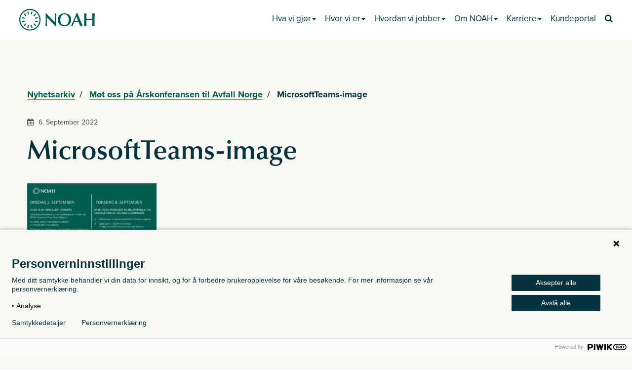

--- FILE ---
content_type: text/html; charset=UTF-8
request_url: https://www.noah.no/mot-oss-pa-arskonferansen-til-avfall-norge-velkommen-til-noah-rommet/microsoftteams-image/
body_size: 11363
content:
<!doctype html>
<!--[if lt IE 7]>      <html class="no-js lt-ie9 lt-ie8 lt-ie7" lang="en-US"> <![endif]-->
<!--[if IE 7]>         <html class="no-js lt-ie9 lt-ie8" lang="en-US"> <![endif]-->
<!--[if IE 8]>         <html class="no-js lt-ie9" lang="en-US"> <![endif]-->
<!--[if gt IE 8]><!--> <html class="no-js" lang="en-US"> <!--<![endif]-->
  <head>
    <meta charset="utf-8">
    <meta http-equiv="X-UA-Compatible" content="IE=edge,chrome=1">
    <meta name="viewport" content="width=device-width, initial-scale=1">

    
    <link rel="apple-touch-icon" sizes="57x57" href="https://www.noah.no/wp-content/themes/noah-theme/dist/images/favicons/apple-icon-57x57.png">
    <link rel="apple-touch-icon" sizes="60x60" href="https://www.noah.no/wp-content/themes/noah-theme/dist/images/favicons/apple-icon-60x60.png">
    <link rel="apple-touch-icon" sizes="72x72" href="https://www.noah.no/wp-content/themes/noah-theme/dist/images/favicons/apple-icon-72x72.png">
    <link rel="apple-touch-icon" sizes="76x76" href="https://www.noah.no/wp-content/themes/noah-theme/dist/images/favicons/apple-icon-76x76.png">
    <link rel="apple-touch-icon" sizes="114x114" href="https://www.noah.no/wp-content/themes/noah-theme/dist/images/favicons/apple-icon-114x114.png">
    <link rel="apple-touch-icon" sizes="120x120" href="https://www.noah.no/wp-content/themes/noah-theme/dist/images/favicons/apple-icon-120x120.png">
    <link rel="apple-touch-icon" sizes="144x144" href="https://www.noah.no/wp-content/themes/noah-theme/dist/images/favicons/apple-icon-144x144.png">
    <link rel="apple-touch-icon" sizes="152x152" href="https://www.noah.no/wp-content/themes/noah-theme/dist/images/favicons/apple-icon-152x152.png">
    <link rel="apple-touch-icon" sizes="180x180" href="https://www.noah.no/wp-content/themes/noah-theme/dist/images/favicons/apple-icon-180x180.png">
    <link rel="icon" type="image/png" sizes="192x192" href="https://www.noah.no/wp-content/themes/noah-theme/dist/images/favicons/android-icon-192x192.png">
    <link rel="icon" type="image/png" sizes="32x32" href="https://www.noah.no/wp-content/themes/noah-theme/dist/images/favicons/favicon-32x32.png">
    <link rel="icon" type="image/png" sizes="96x96" href="https://www.noah.no/wp-content/themes/noah-theme/dist/images/favicons/favicon-96x96.png">
    <link rel="icon" type="image/png" sizes="16x16" href="https://www.noah.no/wp-content/themes/noah-theme/dist/images/favicons/favicon-16x16.png">
    <link rel="manifest" href="https://www.noah.no/wp-content/themes/noah-theme/dist/images/favicons/manifest.json">
    <link rel="shortcut icon" type="image/ico" href="https://www.noah.no/wp-content/themes/noah-theme/dist/images/favicons/favicon.ico" />
    <meta name="msapplication-TileColor" content="#ffffff">
    <meta name="msapplication-TileImage" content="https://www.noah.no/wp-content/themes/noah-theme/dist/images/favicons/ms-icon-144x144.png">
    <meta name="theme-color" content="#ffffff">
	<meta http-equiv="Content-Security-Policy" content="upgrade-insecure-requests">

    <meta name='robots' content='index, follow, max-image-preview:large, max-snippet:-1, max-video-preview:-1' />

	<!-- This site is optimized with the Yoast SEO plugin v26.6 - https://yoast.com/wordpress/plugins/seo/ -->
	<title>MicrosoftTeams-image - NOAH</title>
	<link rel="canonical" href="https://www.noah.no/mot-oss-pa-arskonferansen-til-avfall-norge-velkommen-til-noah-rommet/microsoftteams-image/" />
	<meta property="og:locale" content="en_US" />
	<meta property="og:type" content="article" />
	<meta property="og:title" content="MicrosoftTeams-image - NOAH" />
	<meta property="og:url" content="https://www.noah.no/mot-oss-pa-arskonferansen-til-avfall-norge-velkommen-til-noah-rommet/microsoftteams-image/" />
	<meta property="og:site_name" content="NOAH" />
	<meta property="og:image" content="https://www.noah.no/mot-oss-pa-arskonferansen-til-avfall-norge-velkommen-til-noah-rommet/microsoftteams-image" />
	<meta property="og:image:width" content="1240" />
	<meta property="og:image:height" content="1754" />
	<meta property="og:image:type" content="image/jpeg" />
	<meta name="twitter:card" content="summary_large_image" />
	<script type="application/ld+json" class="yoast-schema-graph">{"@context":"https://schema.org","@graph":[{"@type":"WebPage","@id":"https://www.noah.no/mot-oss-pa-arskonferansen-til-avfall-norge-velkommen-til-noah-rommet/microsoftteams-image/","url":"https://www.noah.no/mot-oss-pa-arskonferansen-til-avfall-norge-velkommen-til-noah-rommet/microsoftteams-image/","name":"MicrosoftTeams-image - NOAH","isPartOf":{"@id":"https://www.noah.no/#website"},"primaryImageOfPage":{"@id":"https://www.noah.no/mot-oss-pa-arskonferansen-til-avfall-norge-velkommen-til-noah-rommet/microsoftteams-image/#primaryimage"},"image":{"@id":"https://www.noah.no/mot-oss-pa-arskonferansen-til-avfall-norge-velkommen-til-noah-rommet/microsoftteams-image/#primaryimage"},"thumbnailUrl":"https://www.noah.no/wp-content/uploads/2022/08/microsoftteams-image.jpg","datePublished":"2022-09-06T10:19:06+00:00","breadcrumb":{"@id":"https://www.noah.no/mot-oss-pa-arskonferansen-til-avfall-norge-velkommen-til-noah-rommet/microsoftteams-image/#breadcrumb"},"inLanguage":"en-US","potentialAction":[{"@type":"ReadAction","target":["https://www.noah.no/mot-oss-pa-arskonferansen-til-avfall-norge-velkommen-til-noah-rommet/microsoftteams-image/"]}]},{"@type":"ImageObject","inLanguage":"en-US","@id":"https://www.noah.no/mot-oss-pa-arskonferansen-til-avfall-norge-velkommen-til-noah-rommet/microsoftteams-image/#primaryimage","url":"https://www.noah.no/wp-content/uploads/2022/08/microsoftteams-image.jpg","contentUrl":"https://www.noah.no/wp-content/uploads/2022/08/microsoftteams-image.jpg","width":1240,"height":1754},{"@type":"BreadcrumbList","@id":"https://www.noah.no/mot-oss-pa-arskonferansen-til-avfall-norge-velkommen-til-noah-rommet/microsoftteams-image/#breadcrumb","itemListElement":[{"@type":"ListItem","position":1,"name":"Hjem","item":"https://www.noah.no/"},{"@type":"ListItem","position":2,"name":"Møt oss på Årskonferansen til Avfall Norge","item":"https://www.noah.no/mot-oss-pa-arskonferansen-til-avfall-norge-velkommen-til-noah-rommet/"},{"@type":"ListItem","position":3,"name":"MicrosoftTeams-image"}]},{"@type":"WebSite","@id":"https://www.noah.no/#website","url":"https://www.noah.no/","name":"NOAH","description":"","potentialAction":[{"@type":"SearchAction","target":{"@type":"EntryPoint","urlTemplate":"https://www.noah.no/search/{search_term_string}"},"query-input":{"@type":"PropertyValueSpecification","valueRequired":true,"valueName":"search_term_string"}}],"inLanguage":"en-US"}]}</script>
	<!-- / Yoast SEO plugin. -->


<link rel='dns-prefetch' href='//player.vimeo.com' />
<link rel='dns-prefetch' href='//url.avanan.click' />
<style id='wp-img-auto-sizes-contain-inline-css' type='text/css'>
img:is([sizes=auto i],[sizes^="auto," i]){contain-intrinsic-size:3000px 1500px}
/*# sourceURL=wp-img-auto-sizes-contain-inline-css */
</style>
<link rel="stylesheet" href="https://www.noah.no/wp-content/plugins/formidable/css/formidableforms1.css?ver=1231518">
<link rel="stylesheet" href="https://www.noah.no/wp-includes/css/dist/block-library/style.min.css?ver=6.9">
<style id='wp-block-social-links-inline-css' type='text/css'>
.wp-block-social-links{background:none;box-sizing:border-box;margin-left:0;padding-left:0;padding-right:0;text-indent:0}.wp-block-social-links .wp-social-link a,.wp-block-social-links .wp-social-link a:hover{border-bottom:0;box-shadow:none;text-decoration:none}.wp-block-social-links .wp-social-link svg{height:1em;width:1em}.wp-block-social-links .wp-social-link span:not(.screen-reader-text){font-size:.65em;margin-left:.5em;margin-right:.5em}.wp-block-social-links.has-small-icon-size{font-size:16px}.wp-block-social-links,.wp-block-social-links.has-normal-icon-size{font-size:24px}.wp-block-social-links.has-large-icon-size{font-size:36px}.wp-block-social-links.has-huge-icon-size{font-size:48px}.wp-block-social-links.aligncenter{display:flex;justify-content:center}.wp-block-social-links.alignright{justify-content:flex-end}.wp-block-social-link{border-radius:9999px;display:block}@media not (prefers-reduced-motion){.wp-block-social-link{transition:transform .1s ease}}.wp-block-social-link{height:auto}.wp-block-social-link a{align-items:center;display:flex;line-height:0}.wp-block-social-link:hover{transform:scale(1.1)}.wp-block-social-links .wp-block-social-link.wp-social-link{display:inline-block;margin:0;padding:0}.wp-block-social-links .wp-block-social-link.wp-social-link .wp-block-social-link-anchor,.wp-block-social-links .wp-block-social-link.wp-social-link .wp-block-social-link-anchor svg,.wp-block-social-links .wp-block-social-link.wp-social-link .wp-block-social-link-anchor:active,.wp-block-social-links .wp-block-social-link.wp-social-link .wp-block-social-link-anchor:hover,.wp-block-social-links .wp-block-social-link.wp-social-link .wp-block-social-link-anchor:visited{color:currentColor;fill:currentColor}:where(.wp-block-social-links:not(.is-style-logos-only)) .wp-social-link{background-color:#f0f0f0;color:#444}:where(.wp-block-social-links:not(.is-style-logos-only)) .wp-social-link-amazon{background-color:#f90;color:#fff}:where(.wp-block-social-links:not(.is-style-logos-only)) .wp-social-link-bandcamp{background-color:#1ea0c3;color:#fff}:where(.wp-block-social-links:not(.is-style-logos-only)) .wp-social-link-behance{background-color:#0757fe;color:#fff}:where(.wp-block-social-links:not(.is-style-logos-only)) .wp-social-link-bluesky{background-color:#0a7aff;color:#fff}:where(.wp-block-social-links:not(.is-style-logos-only)) .wp-social-link-codepen{background-color:#1e1f26;color:#fff}:where(.wp-block-social-links:not(.is-style-logos-only)) .wp-social-link-deviantart{background-color:#02e49b;color:#fff}:where(.wp-block-social-links:not(.is-style-logos-only)) .wp-social-link-discord{background-color:#5865f2;color:#fff}:where(.wp-block-social-links:not(.is-style-logos-only)) .wp-social-link-dribbble{background-color:#e94c89;color:#fff}:where(.wp-block-social-links:not(.is-style-logos-only)) .wp-social-link-dropbox{background-color:#4280ff;color:#fff}:where(.wp-block-social-links:not(.is-style-logos-only)) .wp-social-link-etsy{background-color:#f45800;color:#fff}:where(.wp-block-social-links:not(.is-style-logos-only)) .wp-social-link-facebook{background-color:#0866ff;color:#fff}:where(.wp-block-social-links:not(.is-style-logos-only)) .wp-social-link-fivehundredpx{background-color:#000;color:#fff}:where(.wp-block-social-links:not(.is-style-logos-only)) .wp-social-link-flickr{background-color:#0461dd;color:#fff}:where(.wp-block-social-links:not(.is-style-logos-only)) .wp-social-link-foursquare{background-color:#e65678;color:#fff}:where(.wp-block-social-links:not(.is-style-logos-only)) .wp-social-link-github{background-color:#24292d;color:#fff}:where(.wp-block-social-links:not(.is-style-logos-only)) .wp-social-link-goodreads{background-color:#eceadd;color:#382110}:where(.wp-block-social-links:not(.is-style-logos-only)) .wp-social-link-google{background-color:#ea4434;color:#fff}:where(.wp-block-social-links:not(.is-style-logos-only)) .wp-social-link-gravatar{background-color:#1d4fc4;color:#fff}:where(.wp-block-social-links:not(.is-style-logos-only)) .wp-social-link-instagram{background-color:#f00075;color:#fff}:where(.wp-block-social-links:not(.is-style-logos-only)) .wp-social-link-lastfm{background-color:#e21b24;color:#fff}:where(.wp-block-social-links:not(.is-style-logos-only)) .wp-social-link-linkedin{background-color:#0d66c2;color:#fff}:where(.wp-block-social-links:not(.is-style-logos-only)) .wp-social-link-mastodon{background-color:#3288d4;color:#fff}:where(.wp-block-social-links:not(.is-style-logos-only)) .wp-social-link-medium{background-color:#000;color:#fff}:where(.wp-block-social-links:not(.is-style-logos-only)) .wp-social-link-meetup{background-color:#f6405f;color:#fff}:where(.wp-block-social-links:not(.is-style-logos-only)) .wp-social-link-patreon{background-color:#000;color:#fff}:where(.wp-block-social-links:not(.is-style-logos-only)) .wp-social-link-pinterest{background-color:#e60122;color:#fff}:where(.wp-block-social-links:not(.is-style-logos-only)) .wp-social-link-pocket{background-color:#ef4155;color:#fff}:where(.wp-block-social-links:not(.is-style-logos-only)) .wp-social-link-reddit{background-color:#ff4500;color:#fff}:where(.wp-block-social-links:not(.is-style-logos-only)) .wp-social-link-skype{background-color:#0478d7;color:#fff}:where(.wp-block-social-links:not(.is-style-logos-only)) .wp-social-link-snapchat{background-color:#fefc00;color:#fff;stroke:#000}:where(.wp-block-social-links:not(.is-style-logos-only)) .wp-social-link-soundcloud{background-color:#ff5600;color:#fff}:where(.wp-block-social-links:not(.is-style-logos-only)) .wp-social-link-spotify{background-color:#1bd760;color:#fff}:where(.wp-block-social-links:not(.is-style-logos-only)) .wp-social-link-telegram{background-color:#2aabee;color:#fff}:where(.wp-block-social-links:not(.is-style-logos-only)) .wp-social-link-threads{background-color:#000;color:#fff}:where(.wp-block-social-links:not(.is-style-logos-only)) .wp-social-link-tiktok{background-color:#000;color:#fff}:where(.wp-block-social-links:not(.is-style-logos-only)) .wp-social-link-tumblr{background-color:#011835;color:#fff}:where(.wp-block-social-links:not(.is-style-logos-only)) .wp-social-link-twitch{background-color:#6440a4;color:#fff}:where(.wp-block-social-links:not(.is-style-logos-only)) .wp-social-link-twitter{background-color:#1da1f2;color:#fff}:where(.wp-block-social-links:not(.is-style-logos-only)) .wp-social-link-vimeo{background-color:#1eb7ea;color:#fff}:where(.wp-block-social-links:not(.is-style-logos-only)) .wp-social-link-vk{background-color:#4680c2;color:#fff}:where(.wp-block-social-links:not(.is-style-logos-only)) .wp-social-link-wordpress{background-color:#3499cd;color:#fff}:where(.wp-block-social-links:not(.is-style-logos-only)) .wp-social-link-whatsapp{background-color:#25d366;color:#fff}:where(.wp-block-social-links:not(.is-style-logos-only)) .wp-social-link-x{background-color:#000;color:#fff}:where(.wp-block-social-links:not(.is-style-logos-only)) .wp-social-link-yelp{background-color:#d32422;color:#fff}:where(.wp-block-social-links:not(.is-style-logos-only)) .wp-social-link-youtube{background-color:red;color:#fff}:where(.wp-block-social-links.is-style-logos-only) .wp-social-link{background:none}:where(.wp-block-social-links.is-style-logos-only) .wp-social-link svg{height:1.25em;width:1.25em}:where(.wp-block-social-links.is-style-logos-only) .wp-social-link-amazon{color:#f90}:where(.wp-block-social-links.is-style-logos-only) .wp-social-link-bandcamp{color:#1ea0c3}:where(.wp-block-social-links.is-style-logos-only) .wp-social-link-behance{color:#0757fe}:where(.wp-block-social-links.is-style-logos-only) .wp-social-link-bluesky{color:#0a7aff}:where(.wp-block-social-links.is-style-logos-only) .wp-social-link-codepen{color:#1e1f26}:where(.wp-block-social-links.is-style-logos-only) .wp-social-link-deviantart{color:#02e49b}:where(.wp-block-social-links.is-style-logos-only) .wp-social-link-discord{color:#5865f2}:where(.wp-block-social-links.is-style-logos-only) .wp-social-link-dribbble{color:#e94c89}:where(.wp-block-social-links.is-style-logos-only) .wp-social-link-dropbox{color:#4280ff}:where(.wp-block-social-links.is-style-logos-only) .wp-social-link-etsy{color:#f45800}:where(.wp-block-social-links.is-style-logos-only) .wp-social-link-facebook{color:#0866ff}:where(.wp-block-social-links.is-style-logos-only) .wp-social-link-fivehundredpx{color:#000}:where(.wp-block-social-links.is-style-logos-only) .wp-social-link-flickr{color:#0461dd}:where(.wp-block-social-links.is-style-logos-only) .wp-social-link-foursquare{color:#e65678}:where(.wp-block-social-links.is-style-logos-only) .wp-social-link-github{color:#24292d}:where(.wp-block-social-links.is-style-logos-only) .wp-social-link-goodreads{color:#382110}:where(.wp-block-social-links.is-style-logos-only) .wp-social-link-google{color:#ea4434}:where(.wp-block-social-links.is-style-logos-only) .wp-social-link-gravatar{color:#1d4fc4}:where(.wp-block-social-links.is-style-logos-only) .wp-social-link-instagram{color:#f00075}:where(.wp-block-social-links.is-style-logos-only) .wp-social-link-lastfm{color:#e21b24}:where(.wp-block-social-links.is-style-logos-only) .wp-social-link-linkedin{color:#0d66c2}:where(.wp-block-social-links.is-style-logos-only) .wp-social-link-mastodon{color:#3288d4}:where(.wp-block-social-links.is-style-logos-only) .wp-social-link-medium{color:#000}:where(.wp-block-social-links.is-style-logos-only) .wp-social-link-meetup{color:#f6405f}:where(.wp-block-social-links.is-style-logos-only) .wp-social-link-patreon{color:#000}:where(.wp-block-social-links.is-style-logos-only) .wp-social-link-pinterest{color:#e60122}:where(.wp-block-social-links.is-style-logos-only) .wp-social-link-pocket{color:#ef4155}:where(.wp-block-social-links.is-style-logos-only) .wp-social-link-reddit{color:#ff4500}:where(.wp-block-social-links.is-style-logos-only) .wp-social-link-skype{color:#0478d7}:where(.wp-block-social-links.is-style-logos-only) .wp-social-link-snapchat{color:#fff;stroke:#000}:where(.wp-block-social-links.is-style-logos-only) .wp-social-link-soundcloud{color:#ff5600}:where(.wp-block-social-links.is-style-logos-only) .wp-social-link-spotify{color:#1bd760}:where(.wp-block-social-links.is-style-logos-only) .wp-social-link-telegram{color:#2aabee}:where(.wp-block-social-links.is-style-logos-only) .wp-social-link-threads{color:#000}:where(.wp-block-social-links.is-style-logos-only) .wp-social-link-tiktok{color:#000}:where(.wp-block-social-links.is-style-logos-only) .wp-social-link-tumblr{color:#011835}:where(.wp-block-social-links.is-style-logos-only) .wp-social-link-twitch{color:#6440a4}:where(.wp-block-social-links.is-style-logos-only) .wp-social-link-twitter{color:#1da1f2}:where(.wp-block-social-links.is-style-logos-only) .wp-social-link-vimeo{color:#1eb7ea}:where(.wp-block-social-links.is-style-logos-only) .wp-social-link-vk{color:#4680c2}:where(.wp-block-social-links.is-style-logos-only) .wp-social-link-whatsapp{color:#25d366}:where(.wp-block-social-links.is-style-logos-only) .wp-social-link-wordpress{color:#3499cd}:where(.wp-block-social-links.is-style-logos-only) .wp-social-link-x{color:#000}:where(.wp-block-social-links.is-style-logos-only) .wp-social-link-yelp{color:#d32422}:where(.wp-block-social-links.is-style-logos-only) .wp-social-link-youtube{color:red}.wp-block-social-links.is-style-pill-shape .wp-social-link{width:auto}:root :where(.wp-block-social-links .wp-social-link a){padding:.25em}:root :where(.wp-block-social-links.is-style-logos-only .wp-social-link a){padding:0}:root :where(.wp-block-social-links.is-style-pill-shape .wp-social-link a){padding-left:.6666666667em;padding-right:.6666666667em}.wp-block-social-links:not(.has-icon-color):not(.has-icon-background-color) .wp-social-link-snapchat .wp-block-social-link-label{color:#000}
/*# sourceURL=https://www.noah.no/wp-includes/blocks/social-links/style.min.css */
</style>
<style id='global-styles-inline-css' type='text/css'>
:root{--wp--preset--aspect-ratio--square: 1;--wp--preset--aspect-ratio--4-3: 4/3;--wp--preset--aspect-ratio--3-4: 3/4;--wp--preset--aspect-ratio--3-2: 3/2;--wp--preset--aspect-ratio--2-3: 2/3;--wp--preset--aspect-ratio--16-9: 16/9;--wp--preset--aspect-ratio--9-16: 9/16;--wp--preset--color--black: #000000;--wp--preset--color--cyan-bluish-gray: #abb8c3;--wp--preset--color--white: #ffffff;--wp--preset--color--pale-pink: #f78da7;--wp--preset--color--vivid-red: #cf2e2e;--wp--preset--color--luminous-vivid-orange: #ff6900;--wp--preset--color--luminous-vivid-amber: #fcb900;--wp--preset--color--light-green-cyan: #7bdcb5;--wp--preset--color--vivid-green-cyan: #00d084;--wp--preset--color--pale-cyan-blue: #8ed1fc;--wp--preset--color--vivid-cyan-blue: #0693e3;--wp--preset--color--vivid-purple: #9b51e0;--wp--preset--gradient--vivid-cyan-blue-to-vivid-purple: linear-gradient(135deg,rgb(6,147,227) 0%,rgb(155,81,224) 100%);--wp--preset--gradient--light-green-cyan-to-vivid-green-cyan: linear-gradient(135deg,rgb(122,220,180) 0%,rgb(0,208,130) 100%);--wp--preset--gradient--luminous-vivid-amber-to-luminous-vivid-orange: linear-gradient(135deg,rgb(252,185,0) 0%,rgb(255,105,0) 100%);--wp--preset--gradient--luminous-vivid-orange-to-vivid-red: linear-gradient(135deg,rgb(255,105,0) 0%,rgb(207,46,46) 100%);--wp--preset--gradient--very-light-gray-to-cyan-bluish-gray: linear-gradient(135deg,rgb(238,238,238) 0%,rgb(169,184,195) 100%);--wp--preset--gradient--cool-to-warm-spectrum: linear-gradient(135deg,rgb(74,234,220) 0%,rgb(151,120,209) 20%,rgb(207,42,186) 40%,rgb(238,44,130) 60%,rgb(251,105,98) 80%,rgb(254,248,76) 100%);--wp--preset--gradient--blush-light-purple: linear-gradient(135deg,rgb(255,206,236) 0%,rgb(152,150,240) 100%);--wp--preset--gradient--blush-bordeaux: linear-gradient(135deg,rgb(254,205,165) 0%,rgb(254,45,45) 50%,rgb(107,0,62) 100%);--wp--preset--gradient--luminous-dusk: linear-gradient(135deg,rgb(255,203,112) 0%,rgb(199,81,192) 50%,rgb(65,88,208) 100%);--wp--preset--gradient--pale-ocean: linear-gradient(135deg,rgb(255,245,203) 0%,rgb(182,227,212) 50%,rgb(51,167,181) 100%);--wp--preset--gradient--electric-grass: linear-gradient(135deg,rgb(202,248,128) 0%,rgb(113,206,126) 100%);--wp--preset--gradient--midnight: linear-gradient(135deg,rgb(2,3,129) 0%,rgb(40,116,252) 100%);--wp--preset--font-size--small: 13px;--wp--preset--font-size--medium: 20px;--wp--preset--font-size--large: 36px;--wp--preset--font-size--x-large: 42px;--wp--preset--spacing--20: 0.44rem;--wp--preset--spacing--30: 0.67rem;--wp--preset--spacing--40: 1rem;--wp--preset--spacing--50: 1.5rem;--wp--preset--spacing--60: 2.25rem;--wp--preset--spacing--70: 3.38rem;--wp--preset--spacing--80: 5.06rem;--wp--preset--shadow--natural: 6px 6px 9px rgba(0, 0, 0, 0.2);--wp--preset--shadow--deep: 12px 12px 50px rgba(0, 0, 0, 0.4);--wp--preset--shadow--sharp: 6px 6px 0px rgba(0, 0, 0, 0.2);--wp--preset--shadow--outlined: 6px 6px 0px -3px rgb(255, 255, 255), 6px 6px rgb(0, 0, 0);--wp--preset--shadow--crisp: 6px 6px 0px rgb(0, 0, 0);}:where(.is-layout-flex){gap: 0.5em;}:where(.is-layout-grid){gap: 0.5em;}body .is-layout-flex{display: flex;}.is-layout-flex{flex-wrap: wrap;align-items: center;}.is-layout-flex > :is(*, div){margin: 0;}body .is-layout-grid{display: grid;}.is-layout-grid > :is(*, div){margin: 0;}:where(.wp-block-columns.is-layout-flex){gap: 2em;}:where(.wp-block-columns.is-layout-grid){gap: 2em;}:where(.wp-block-post-template.is-layout-flex){gap: 1.25em;}:where(.wp-block-post-template.is-layout-grid){gap: 1.25em;}.has-black-color{color: var(--wp--preset--color--black) !important;}.has-cyan-bluish-gray-color{color: var(--wp--preset--color--cyan-bluish-gray) !important;}.has-white-color{color: var(--wp--preset--color--white) !important;}.has-pale-pink-color{color: var(--wp--preset--color--pale-pink) !important;}.has-vivid-red-color{color: var(--wp--preset--color--vivid-red) !important;}.has-luminous-vivid-orange-color{color: var(--wp--preset--color--luminous-vivid-orange) !important;}.has-luminous-vivid-amber-color{color: var(--wp--preset--color--luminous-vivid-amber) !important;}.has-light-green-cyan-color{color: var(--wp--preset--color--light-green-cyan) !important;}.has-vivid-green-cyan-color{color: var(--wp--preset--color--vivid-green-cyan) !important;}.has-pale-cyan-blue-color{color: var(--wp--preset--color--pale-cyan-blue) !important;}.has-vivid-cyan-blue-color{color: var(--wp--preset--color--vivid-cyan-blue) !important;}.has-vivid-purple-color{color: var(--wp--preset--color--vivid-purple) !important;}.has-black-background-color{background-color: var(--wp--preset--color--black) !important;}.has-cyan-bluish-gray-background-color{background-color: var(--wp--preset--color--cyan-bluish-gray) !important;}.has-white-background-color{background-color: var(--wp--preset--color--white) !important;}.has-pale-pink-background-color{background-color: var(--wp--preset--color--pale-pink) !important;}.has-vivid-red-background-color{background-color: var(--wp--preset--color--vivid-red) !important;}.has-luminous-vivid-orange-background-color{background-color: var(--wp--preset--color--luminous-vivid-orange) !important;}.has-luminous-vivid-amber-background-color{background-color: var(--wp--preset--color--luminous-vivid-amber) !important;}.has-light-green-cyan-background-color{background-color: var(--wp--preset--color--light-green-cyan) !important;}.has-vivid-green-cyan-background-color{background-color: var(--wp--preset--color--vivid-green-cyan) !important;}.has-pale-cyan-blue-background-color{background-color: var(--wp--preset--color--pale-cyan-blue) !important;}.has-vivid-cyan-blue-background-color{background-color: var(--wp--preset--color--vivid-cyan-blue) !important;}.has-vivid-purple-background-color{background-color: var(--wp--preset--color--vivid-purple) !important;}.has-black-border-color{border-color: var(--wp--preset--color--black) !important;}.has-cyan-bluish-gray-border-color{border-color: var(--wp--preset--color--cyan-bluish-gray) !important;}.has-white-border-color{border-color: var(--wp--preset--color--white) !important;}.has-pale-pink-border-color{border-color: var(--wp--preset--color--pale-pink) !important;}.has-vivid-red-border-color{border-color: var(--wp--preset--color--vivid-red) !important;}.has-luminous-vivid-orange-border-color{border-color: var(--wp--preset--color--luminous-vivid-orange) !important;}.has-luminous-vivid-amber-border-color{border-color: var(--wp--preset--color--luminous-vivid-amber) !important;}.has-light-green-cyan-border-color{border-color: var(--wp--preset--color--light-green-cyan) !important;}.has-vivid-green-cyan-border-color{border-color: var(--wp--preset--color--vivid-green-cyan) !important;}.has-pale-cyan-blue-border-color{border-color: var(--wp--preset--color--pale-cyan-blue) !important;}.has-vivid-cyan-blue-border-color{border-color: var(--wp--preset--color--vivid-cyan-blue) !important;}.has-vivid-purple-border-color{border-color: var(--wp--preset--color--vivid-purple) !important;}.has-vivid-cyan-blue-to-vivid-purple-gradient-background{background: var(--wp--preset--gradient--vivid-cyan-blue-to-vivid-purple) !important;}.has-light-green-cyan-to-vivid-green-cyan-gradient-background{background: var(--wp--preset--gradient--light-green-cyan-to-vivid-green-cyan) !important;}.has-luminous-vivid-amber-to-luminous-vivid-orange-gradient-background{background: var(--wp--preset--gradient--luminous-vivid-amber-to-luminous-vivid-orange) !important;}.has-luminous-vivid-orange-to-vivid-red-gradient-background{background: var(--wp--preset--gradient--luminous-vivid-orange-to-vivid-red) !important;}.has-very-light-gray-to-cyan-bluish-gray-gradient-background{background: var(--wp--preset--gradient--very-light-gray-to-cyan-bluish-gray) !important;}.has-cool-to-warm-spectrum-gradient-background{background: var(--wp--preset--gradient--cool-to-warm-spectrum) !important;}.has-blush-light-purple-gradient-background{background: var(--wp--preset--gradient--blush-light-purple) !important;}.has-blush-bordeaux-gradient-background{background: var(--wp--preset--gradient--blush-bordeaux) !important;}.has-luminous-dusk-gradient-background{background: var(--wp--preset--gradient--luminous-dusk) !important;}.has-pale-ocean-gradient-background{background: var(--wp--preset--gradient--pale-ocean) !important;}.has-electric-grass-gradient-background{background: var(--wp--preset--gradient--electric-grass) !important;}.has-midnight-gradient-background{background: var(--wp--preset--gradient--midnight) !important;}.has-small-font-size{font-size: var(--wp--preset--font-size--small) !important;}.has-medium-font-size{font-size: var(--wp--preset--font-size--medium) !important;}.has-large-font-size{font-size: var(--wp--preset--font-size--large) !important;}.has-x-large-font-size{font-size: var(--wp--preset--font-size--x-large) !important;}
/*# sourceURL=global-styles-inline-css */
</style>

<style id='classic-theme-styles-inline-css' type='text/css'>
/*! This file is auto-generated */
.wp-block-button__link{color:#fff;background-color:#32373c;border-radius:9999px;box-shadow:none;text-decoration:none;padding:calc(.667em + 2px) calc(1.333em + 2px);font-size:1.125em}.wp-block-file__button{background:#32373c;color:#fff;text-decoration:none}
/*# sourceURL=/wp-includes/css/classic-themes.min.css */
</style>
<link rel="stylesheet" href="https://www.noah.no/wp-content/plugins/contact-form-7/includes/css/styles.css?ver=6.1.4">
<link rel="stylesheet" href="https://www.noah.no/wp-content/themes/noah-theme/dist/styles/main-71cf316b32.css">
<script type="text/javascript" src="https://www.noah.no/wp-includes/js/jquery/jquery.min.js?ver=3.7.1" id="jquery-core-js"></script>
<script type="text/javascript" src="https://www.noah.no/wp-includes/js/jquery/jquery-migrate.min.js?ver=3.4.1" id="jquery-migrate-js"></script>
<script type="text/javascript" src="https://url.avanan.click/v2/r02/___https://web103.reachmee.com/customerjs/helper.js/script___.YXAxZTpub2FoOmE6bzozMGM2OTU5YTQ2ODFiNWI0MWQzYTRkNzUzYWJhNWFlMjo3OmVjYWU6YzFkZGQ4MDE2YjZhODQ4ZDI0MzQyMDIyZmFiYmU5OTRmNTk3NGE0NDMyZTA4ZTYzOTRiODMxYjA2YTNjNjczYTp0OlQ6Tg;" id="reachmee-hiddenframe-js"></script>
<!-- Start Fluid Video Embeds Style Tag -->
<style type="text/css">
/* Fluid Video Embeds */
.fve-video-wrapper {
    position: relative;
    overflow: hidden;
    height: 0;
    background-color: transparent;
    padding-bottom: 56.25%;
    margin: 0.5em 0;
}
.fve-video-wrapper iframe,
.fve-video-wrapper object,
.fve-video-wrapper embed {
    position: absolute;
    display: block;
    top: 0;
    left: 0;
    width: 100%;
    height: 100%;
}
.fve-video-wrapper a.hyperlink-image {
    position: relative;
    display: none;
}
.fve-video-wrapper a.hyperlink-image img {
    position: relative;
    z-index: 2;
    width: 100%;
}
.fve-video-wrapper a.hyperlink-image .fve-play-button {
    position: absolute;
    left: 35%;
    top: 35%;
    right: 35%;
    bottom: 35%;
    z-index: 3;
    background-color: rgba(40, 40, 40, 0.75);
    background-size: 100% 100%;
    border-radius: 10px;
}
.fve-video-wrapper a.hyperlink-image:hover .fve-play-button {
    background-color: rgba(0, 0, 0, 0.85);
}
</style>
<!-- End Fluid Video Embeds Style Tag -->
<script>document.documentElement.className += " js";</script>
<link rel="icon" href="https://www.noah.no/wp-content/uploads/2020/08/cropped-noah-favicon-150x150.png" sizes="32x32" />
<link rel="icon" href="https://www.noah.no/wp-content/uploads/2020/08/cropped-noah-favicon-370x370.png" sizes="192x192" />
<link rel="apple-touch-icon" href="https://www.noah.no/wp-content/uploads/2020/08/cropped-noah-favicon-370x370.png" />
<meta name="msapplication-TileImage" content="https://www.noah.no/wp-content/uploads/2020/08/cropped-noah-favicon-370x370.png" />
<script type="text/javascript">
var ajaxurl = 'https://www.noah.no/wp-admin/admin-ajax.php';
</script>
</head>
     <body class="attachment wp-singular attachment-template-default single single-attachment postid-11799 attachmentid-11799 attachment-jpeg wp-theme-noah-theme microsoftteams-image sidebar-primary ">
    <script type="text/javascript" data-cookieconsent="ignore">
/* <![CDATA[ */
(function(window,document,dataLayerName,id){
window[dataLayerName]=window[dataLayerName]||[],window[dataLayerName].push({start:(new Date).getTime(),event:"stg.start"});var scripts=document.getElementsByTagName('script')[0],tags=document.createElement('script');
function stgCreateCookie(a,b,c){var d="";if(c){var e=new Date;e.setTime(e.getTime()+24*c*60*60*1e3),d=";expires="+e.toUTCString()}document.cookie=a+"="+b+d+";path=/"}
var isStgDebug=(window.location.href.match("stg_debug")||document.cookie.match("stg_debug"))&&!window.location.href.match("stg_disable_debug");stgCreateCookie("stg_debug",isStgDebug?1:"",isStgDebug?14:-1);
var qP=[];dataLayerName!=="dataLayer"&&qP.push("data_layer_name="+dataLayerName),isStgDebug&&qP.push("stg_debug");var qPString=qP.length>0?("?"+qP.join("&")):"";
tags.async=!0,tags.src="https://noahno.piwik.pro/"+id+".js"+qPString,scripts.parentNode.insertBefore(tags,scripts);
!function(a,n,i){a[n]=a[n]||{};for(var c=0;c<i.length;c++)!function(i){a[n][i]=a[n][i]||{},a[n][i].api=a[n][i].api||function(){var a=[].slice.call(arguments,0);"string"==typeof a[0]&&window[dataLayerName].push({event:n+"."+i+":"+a[0],parameters:[].slice.call(arguments,1)})}}(i[c])}(window,"ppms",["tm","cm"]);
})(window,document,'dataLayer','c38367f9-a2a1-4451-a64a-2d2079ec549b');
/* ]]> */
</script>
  <!--[if lt IE 8]>
  <p class="browserupgrade">You are using an <strong>outdated</strong> browser. Please
      <a href="http://browsehappy.com/">upgrade your browser</a> to improve your experience.</p>
  <![endif]-->
    <div class="navbar-wrapper" data-offset-top="60" data-offset-bottom="-100" data-spy="affix">
    <nav class="navbar navbar-default navbar--white">
            <!-- Brand and toggle get grouped for better mobile display -->
            <div class="navbar-header">

                                <button type="button" class="navbar-toggle collapsed" data-toggle="collapse" data-target="#bs-example-navbar-collapse-1" aria-expanded="false">
                    <span class="sr-only">Toggle navigation</span>
                    <span class="icon-bar"></span>
                    <span class="icon-bar"></span>
                    <span class="icon-bar"></span>
                </button>
                
                				<a class="navbar-brand" href="/">
				<!-- <img src="https://www.noah.no/wp-content/themes/noah-theme/assets/images/noah-logo-new.svg" alt="NOAH"> -->
                    <img class="1" src="https://www.noah.no/wp-content/themes/noah-theme/assets/images/noah-logo-new.svg" alt="NOAH">
                </a>
				
					
            </div>

            <div id="bs-example-navbar-collapse-1" class="collapse navbar-collapse"><ul id="menu-hovedmeny" class="nav navbar-nav"><li id="menu-item-8930" class="menu-item menu-item-type-post_type menu-item-object-page menu-item-has-children menu-item-8930 dropdown"><a title="Hva vi gjør" href="#" data-toggle="dropdown" class="dropdown-toggle" aria-haspopup="true">Hva vi gjør<span class="caret"></span></a>
<ul role="menu" class="dropdown-menu">
	<li id="menu-item-454" class="menu-item menu-item-type-post_type menu-item-object-page menu-item-454"><ul><li><a title="Farlig avfall" href="https://www.noah.no/farlig-avfall/" class="header">Farlig avfall</a></ul></li>
	<li id="menu-item-9059" class="menu-item menu-item-type-post_type menu-item-object-page menu-item-9059"><ul><li><a title="Ordinært avfall" href="https://www.noah.no/ordinaert-avfall/" class="header">Ordinært avfall</a></ul></li>
	<li id="menu-item-9064" class="menu-item menu-item-type-post_type menu-item-object-page menu-item-9064"><ul><li><a title="Inert avfall" href="https://www.noah.no/inert-avfall/" class="header">Inert avfall</a></ul></li>
	<li id="menu-item-9072" class="menu-item menu-item-type-post_type menu-item-object-page menu-item-9072"><ul><li><a title="Forskning og utvikling" href="https://www.noah.no/fou/" class="header">Forskning og utvikling</a></ul></li>
	<li id="menu-item-462" class="menu-item menu-item-type-post_type menu-item-object-page menu-item-462"><ul><li><a title="Logistikk" href="https://www.noah.no/logistikk/" class="header">Logistikk</a></ul></li>
	<li id="menu-item-8973" class="menu-item menu-item-type-custom menu-item-object-custom menu-item-8973"><ul><li><a title="Steinuttak" href="https://rekefjord-stone.no/" class="header">Steinuttak</a></ul></li>
	<li id="menu-item-14029" class="menu-item menu-item-type-custom menu-item-object-custom menu-item-14029"><ul><li><a title="Jordvask" href="https://frano.no/" class="header">Jordvask</a></ul></li>

</ul>
</li>
<li id="menu-item-8923" class="menu-item menu-item-type-post_type menu-item-object-page menu-item-has-children menu-item-8923 dropdown"><a title="Hvor vi er" href="#" data-toggle="dropdown" class="dropdown-toggle" aria-haspopup="true">Hvor vi er<span class="caret"></span></a>
<ul role="menu" class="dropdown-menu">
	<li id="menu-item-141" class="menu-item menu-item-type-post_type menu-item-object-page menu-item-141"><ul><li><a title="Langøya i Holmestrand" href="https://www.noah.no/langoya/" class="header">Langøya i Holmestrand</a></ul></li>
	<li id="menu-item-5367" class="menu-item menu-item-type-post_type menu-item-object-page menu-item-5367"><ul><li><a title="Engadalen i Nittedal" href="https://www.noah.no/engadalen/" class="header">Engadalen i Nittedal</a></ul></li>
	<li id="menu-item-13545" class="menu-item menu-item-type-custom menu-item-object-custom menu-item-13545"><ul><li><a title="FRANO i Oslo" href="https://frano.no/" class="header">FRANO i Oslo</a></ul></li>
	<li id="menu-item-12499" class="menu-item menu-item-type-custom menu-item-object-custom menu-item-12499"><ul><li><a title="Rekefjord Stone AS i Sokndal" href="https://rekefjord-stone.no/" class="header">Rekefjord Stone AS i Sokndal</a></ul></li>
	<li id="menu-item-8988" class="menu-item menu-item-type-post_type menu-item-object-page menu-item-8988"><ul><li><a title="Sverige" href="https://www.noah.no/sverige/" class="header">Sverige</a></ul></li>
	<li id="menu-item-8992" class="menu-item menu-item-type-post_type menu-item-object-page menu-item-8992"><ul><li><a title="Danmark" href="https://www.noah.no/danmark/" class="header">Danmark</a></ul></li>

</ul>
</li>
<li id="menu-item-8929" class="menu-item menu-item-type-post_type menu-item-object-page menu-item-has-children menu-item-8929 dropdown"><a title="Hvordan vi jobber" href="#" data-toggle="dropdown" class="dropdown-toggle" aria-haspopup="true">Hvordan vi jobber<span class="caret"></span></a>
<ul role="menu" class="dropdown-menu">
	<li id="menu-item-6790" class="menu-item menu-item-type-post_type menu-item-object-page menu-item-6790"><ul><li><a title="Bærekraft" href="https://www.noah.no/noahs-baerekraftsrapport/" class="header">Bærekraft</a></ul></li>
	<li id="menu-item-1250" class="menu-item menu-item-type-post_type menu-item-object-page menu-item-1250"><ul><li><a title="Naturrestaurering" href="https://www.noah.no/naturrestaurering/" class="header">Naturrestaurering</a></ul></li>
	<li id="menu-item-377" class="menu-item menu-item-type-post_type menu-item-object-page menu-item-377"><ul><li><a title="Beredskap" href="https://www.noah.no/beredskapsinformasjon/" class="header">Beredskap</a></ul></li>
	<li id="menu-item-9025" class="menu-item menu-item-type-post_type menu-item-object-page menu-item-9025"><ul><li><a title="Kvalitet og HMS" href="https://www.noah.no/kvalitet-og-hms/" class="header">Kvalitet og HMS</a></ul></li>
	<li id="menu-item-12677" class="menu-item menu-item-type-post_type menu-item-object-page menu-item-12677"><ul><li><a title="Samarbeidsarenaer" href="https://www.noah.no/vare-viktigste-samarbeidsarenaer/" class="header">Samarbeidsarenaer</a></ul></li>

</ul>
</li>
<li id="menu-item-1905" class="menu-item menu-item-type-post_type menu-item-object-page menu-item-has-children menu-item-1905 dropdown"><a title="Om NOAH" href="#" data-toggle="dropdown" class="dropdown-toggle" aria-haspopup="true">Om NOAH<span class="caret"></span></a>
<ul role="menu" class="dropdown-menu">
	<li id="menu-item-556" class="menu-item menu-item-type-post_type menu-item-object-page menu-item-556"><ul><li><a title="Vår virksomhet" href="https://www.noah.no/om-noah/" class="header">Vår virksomhet</a></ul></li>
	<li id="menu-item-6753" class="menu-item menu-item-type-post_type menu-item-object-page menu-item-6753"><ul><li><a title="Kontaktpersoner" href="https://www.noah.no/om-noah/kontaktpersoner/" class="header">Kontaktpersoner</a></ul></li>
	<li id="menu-item-46" class="menu-item menu-item-type-post_type menu-item-object-page menu-item-46"><ul><li><a title="Kontorer" href="https://www.noah.no/kontakt/" class="header">Kontorer</a></ul></li>
	<li id="menu-item-8585" class="menu-item menu-item-type-custom menu-item-object-custom menu-item-8585"><ul><li><a title="Organisasjonskart" href="https://www.noah.no/wp-content/uploads/2025/08/Organisasjonskart-1.pdf" class="header">Organisasjonskart</a></ul></li>
	<li id="menu-item-566" class="menu-item menu-item-type-post_type menu-item-object-page menu-item-566"><ul><li><a title="Eier" href="https://www.noah.no/eierskap/" class="header">Eier</a></ul></li>
	<li id="menu-item-567" class="menu-item menu-item-type-post_type menu-item-object-page menu-item-567"><ul><li><a title="Presse" href="https://www.noah.no/om-noah/for-pressen/" class="header">Presse</a></ul></li>
	<li id="menu-item-605" class="menu-item menu-item-type-post_type menu-item-object-page menu-item-605"><ul><li><a title="Verdier, retning og etikk" href="https://www.noah.no/verdier-og-etikk/" class="header">Verdier, retning og etikk</a></ul></li>

</ul>
</li>
<li id="menu-item-560" class="menu-item menu-item-type-post_type menu-item-object-page menu-item-has-children menu-item-560 dropdown"><a title="Karriere" href="#" data-toggle="dropdown" class="dropdown-toggle" aria-haspopup="true">Karriere<span class="caret"></span></a>
<ul role="menu" class="dropdown-menu">
	<li id="menu-item-597" class="menu-item menu-item-type-post_type menu-item-object-page menu-item-597"><ul><li><a title="Ledige stillinger" href="https://www.noah.no/stilling-ledig/" class="header">Ledige stillinger</a></ul></li>
	<li id="menu-item-8955" class="menu-item menu-item-type-post_type menu-item-object-page menu-item-8955"><ul><li><a title="Lærlinger er fremtidens kompetanse" href="https://www.noah.no/laerlinger/" class="header">Lærlinger er fremtidens kompetanse</a></ul></li>

</ul>
</li>
<li id="menu-item-11292" class="menu-item menu-item-type-post_type menu-item-object-page menu-item-11292"><a title="Kundeportal" href="https://www.noah.no/kundeportal/" class="header">Kundeportal</a></li><li><a class="search-btn"><i class="fa fa-search"></i></a></li>
</ul></div>			
			
    </nav>
</div>



<style>
 #glt-translate-trigger{
	background: #f7f8f2; 
	position: fixed;
    bottom: 0;
    top: auto;
    left: 20px;
    z-index: 200002;
    padding: 10px 20px;
    font-size: 12px;
    font-family: Arial;
    font-weight: 300;
    color: #04333f;
    text-shadow: 0 -1px 0 rgba(0, 0, 0, .25);
    text-decoration: none;
    text-align: center;
	border-radius: 2px;
 }
 #gt_float_wrapper{bottom: 32px !important}
 
 /* #gt_float_wrapper{display: none;} */
 
@media screen and (max-width:576px) {
	
#glt-translate-trigger{
	text-align:left;
	width: 300px;
}
#gt_float_wrapper{bottom: 48px !important}

}
</style>

<div class="search-wrapper">
  <div class="container remove-padding">
    <div class="search-content">
      <form method="get" action="/">
        <div class="input-group">
          <input type="text" name="s" class="form-control" value="" placeholder="Search">
          <span class="input-group-btn">
            <button class="btn btn-default" type="submit"><i class="fa fa-search"></i></button>
          </span>
        </div>
      </form>
      <div class="search-close">
        <span><i class="fa fa-close"></i>Close</span>
      </div>
    </div>
  </div>
</div>
    <main class="wrapper">
      <div class="article no-image">

    
    <div class="container">
        <div class="row">
            <div class="col-md-9 col-sm-12 remove-padding">

                <div class="article-content">

                    <!-- Breadcrumbs -->
                                          <div class="breadcrumbs" typeof="BreadcrumbList" vocab="http://schema.org/">
                                                    <ul><li class="post-root post post-post"><span property="itemListElement" typeof="ListItem"><a property="item" typeof="WebPage" title="Gå til Nyhetsarkiv." href="https://www.noah.no/nyheter/" class="post-root post post-post"><span property="name">Nyhetsarkiv</span></a><meta property="position" content="1"></span></li>
<li class="post post-post"><span property="itemListElement" typeof="ListItem"><a property="item" typeof="WebPage" title="Gå til Møt oss på Årskonferansen til Avfall Norge." href="https://www.noah.no/mot-oss-pa-arskonferansen-til-avfall-norge-velkommen-til-noah-rommet/" class="post post-post"><span property="name">Møt oss på Årskonferansen til Avfall Norge</span></a><meta property="position" content="2"></span></li>
<li class="post post-attachment current-item"><span property="itemListElement" typeof="ListItem"><span property="name">MicrosoftTeams-image</span><meta property="position" content="3"></span></li>
</ul>
                                                </div>
                    
                                        <!-- Date -->
                    <div class="article-info">
                        <i class="fa fa-calendar"></i>6. September 2022                    </div>
                    
                    <!-- Title -->
                    <h1>MicrosoftTeams-image</h1>

                    <!-- Ingress -->
                                        
                    <!-- Content -->
                    <p class="attachment"><a href='https://www.noah.no/wp-content/uploads/2022/08/microsoftteams-image.jpg'><img fetchpriority="high" decoding="async" width="262" height="370" src="https://www.noah.no/wp-content/uploads/2022/08/microsoftteams-image-262x370.jpg" class="attachment-medium size-medium" alt="" srcset="https://www.noah.no/wp-content/uploads/2022/08/microsoftteams-image-262x370.jpg 262w, https://www.noah.no/wp-content/uploads/2022/08/microsoftteams-image-549x777.jpg 549w, https://www.noah.no/wp-content/uploads/2022/08/microsoftteams-image-106x150.jpg 106w, https://www.noah.no/wp-content/uploads/2022/08/microsoftteams-image-1086x1536.jpg 1086w, https://www.noah.no/wp-content/uploads/2022/08/microsoftteams-image.jpg 1240w" sizes="(max-width: 262px) 100vw, 262px" /></a></p>

                    
                                    </div>
            </div>

            <aside class="col-md-3 col-sm-12 remove-padding">

                <!-- Links -->
                
                <!-- Facts -->
                

                <!-- People -->
                
                <!-- Investigator / Utreder -->
                
            </aside>

        </div>
    </div>
</div>
    </main>

    <footer>
    <div class="container">
        <div class="row">
            <div class="col-sm-4">
                			<div class="textwidget"><p><strong>Besøksadresser:</strong></p>
<p><strong>Langøya:</strong><br />
Weidemannsgate 10<br />
3080 HOLMESTRAND</p>
<p><strong>Holmestrand:</strong><br />
Langgaten 48<br />
3080 HOLMESTRAND</p>
<p><strong>Oslo:</strong><br />
Stranden 11<br />
0250 OSLO</p>
<p><strong>Engadalen:<br />
</strong>Aas Gaard<br />
1488 Hakadal</p>
<p><strong>Rekefjord:<br />
</strong>Løgevigsveien 132<br />
4380 Hauge i Dalane</p>
<p><strong>FRANO:<br />
</strong>Trondheimsveien 658<br />
0964 OSLO</p>
<p>&nbsp;</p>
<ul>
<li><a href="https://www.noah.no/personvern/">Personvernerklæring</a></li>
</ul>
</div>
		            </div>
            <div class="col-sm-8">
                <div class="row">
                    <div class="col-sm-6">
                        			<div class="textwidget"><p><strong>Fakturainformasjon:</strong></p>
<p><strong>NOAH AS</strong><br />
Org.nr.: 825.355.812</p>
<p><strong>NOAH Solutions AS</strong><br />
Org.nr.: 984.902.980</p>
<p><strong>NOAH Environment AS</strong><br />
Org. nr. : 925.512.680</p>
<p>Postboks 317<br />
3081 Holmestrand</p>
<p><strong>NOAH Engadalen AS</strong><br />
Org. nr. : 986.962.174</p>
<p>Aas Gaard<br />
1488 Hakadal</p>
<p>EHF faktura eller faktura@noah.no</p>
<p><strong>Rekefjord Stone AS</strong><br />
Org. nr. : 990.734.836</p>
<p>4380 Hauge i Dalane</p>
<p>EHF faktura eller post@rekefjord-stone.no</p>
<p><strong>FRANO AS</strong><br />
Org. nr. : 931.689.363</p>
<p>Postboks 317<br />
3081 Holmestrand</p>
<p>EHF faktura eller faktura@frano.no</p>
</div>
		                    </div>
                    <div class="col-sm-6">
                        			<div class="textwidget"><p><strong>Kontaktinformasjon:</strong></p>
<ul>
<li><strong>NOAH</strong></li>
<li><a href="tel:+4733099500">Sentralbord (8-16): +47 33 09 95 00</a></li>
<li>Mottak Langøya (6-14): +47 917 99 166</li>
<li><a href="mailto:kundesupport@noah.no">kundesupport@noah.no</a></li>
<li><a href="mailto:post @noah.no">post@noah.no</a></li>
</ul>
<p>&nbsp;</p>
<ul>
<li><strong>REKEFJORD</strong></li>
<li><a href="tel:+4751476050">+47 51 47 60 50</a></li>
<li><a href="mailto:post@rekefjord-stone.no">post@rekefjord-stone.no</a></li>
</ul>
<p>&nbsp;</p>
<ul>
<li><strong>FRANO</strong></li>
<li><a href="tel:+4751476050">+47 21 97 90 85</a></li>
<li><a href="mailto:post@rekefjord-stone.no">post@frano.no</a></li>
</ul>
<p>&nbsp;</p>
<ul>
<li><strong>FØLG OSS!</strong></li>
<li><a href="https://www.linkedin.com/company/noah-as">NOAH på LinkedIn</a></li>
<li><a href="https://www.facebook.com/NOAHNorge/" target="_blank" rel="noopener">NOAH på facebook</a><a href="https://www.facebook.com/NOAHEngadalen"> NOAH Engadalen på facebook</a></li>
<li><a href="https://www.instagram.com/vipaalangoya/">Langøya på instagram</a></li>
</ul>
</div>
		
<ul class="wp-block-social-links is-style-logos-only is-layout-flex wp-block-social-links-is-layout-flex"></ul>
                    </div>
                    <div class="col-sm-12">
                                            </div>
                </div>
            </div>
        </div>
    </div>
</footer>

<div id="glt-translate-trigger" class="pressed"><span class="translate">Dette er en automatisk oversettelse ved bruk av Google translate »</span></div>

<script type="speculationrules">
{"prefetch":[{"source":"document","where":{"and":[{"href_matches":"/*"},{"not":{"href_matches":["/wp-*.php","/wp-admin/*","/wp-content/uploads/*","/wp-content/*","/wp-content/plugins/*","/wp-content/themes/noah-theme/*","/*\\?(.+)"]}},{"not":{"selector_matches":"a[rel~=\"nofollow\"]"}},{"not":{"selector_matches":".no-prefetch, .no-prefetch a"}}]},"eagerness":"conservative"}]}
</script>
<div class="gtranslate_wrapper" id="gt-wrapper-58752793"></div><script type="text/javascript">
/* <![CDATA[ */
var _paq = _paq || [];
_paq.push( ["setTrackingSourceProvider","wordpress","1.4.1"] );
/* ]]> */
</script>
<script type="text/javascript" src="https://www.noah.no/wp-includes/js/dist/hooks.min.js?ver=dd5603f07f9220ed27f1" id="wp-hooks-js"></script>
<script type="text/javascript" src="https://www.noah.no/wp-includes/js/dist/i18n.min.js?ver=c26c3dc7bed366793375" id="wp-i18n-js"></script>
<script type="text/javascript" id="wp-i18n-js-after">
/* <![CDATA[ */
wp.i18n.setLocaleData( { "text direction\u0004ltr": [ "ltr" ] } );
//# sourceURL=wp-i18n-js-after
/* ]]> */
</script>
<script type="text/javascript" src="https://www.noah.no/wp-content/plugins/contact-form-7/includes/swv/js/index.js?ver=6.1.4" id="swv-js"></script>
<script type="text/javascript" id="contact-form-7-js-before">
/* <![CDATA[ */
var wpcf7 = {
    "api": {
        "root": "https:\/\/www.noah.no\/wp-json\/",
        "namespace": "contact-form-7\/v1"
    }
};
//# sourceURL=contact-form-7-js-before
/* ]]> */
</script>
<script type="text/javascript" src="https://www.noah.no/wp-content/plugins/contact-form-7/includes/js/index.js?ver=6.1.4" id="contact-form-7-js"></script>
<script type="text/javascript" src="//player.vimeo.com/api/player.js?ver=6.9" id="vimeo-js-js"></script>
<script type="text/javascript" src="https://www.google.com/recaptcha/api.js?render=6LegKtgUAAAAANay1zKWqPjMMKyry7ulN6oLeifu&amp;ver=3.0" id="google-recaptcha-js"></script>
<script type="text/javascript" src="https://www.noah.no/wp-includes/js/dist/vendor/wp-polyfill.min.js?ver=3.15.0" id="wp-polyfill-js"></script>
<script type="text/javascript" id="wpcf7-recaptcha-js-before">
/* <![CDATA[ */
var wpcf7_recaptcha = {
    "sitekey": "6LegKtgUAAAAANay1zKWqPjMMKyry7ulN6oLeifu",
    "actions": {
        "homepage": "homepage",
        "contactform": "contactform"
    }
};
//# sourceURL=wpcf7-recaptcha-js-before
/* ]]> */
</script>
<script type="text/javascript" src="https://www.noah.no/wp-content/plugins/contact-form-7/modules/recaptcha/index.js?ver=6.1.4" id="wpcf7-recaptcha-js"></script>
<script type="text/javascript" src="https://www.noah.no/wp-content/themes/noah-theme/dist/scripts/main.js" id="main-scripts-js"></script>
<script type="text/javascript" id="gt_widget_script_58752793-js-before">
/* <![CDATA[ */
window.gtranslateSettings = /* document.write */ window.gtranslateSettings || {};window.gtranslateSettings["58752793"] = {"default_language":"no","languages":["da","en","de","no","pl","sv"],"url_structure":"sub_directory","flag_style":"2d","wrapper_selector":"#gt-wrapper-58752793","alt_flags":[],"float_switcher_open_direction":"top","switcher_horizontal_position":"left","switcher_vertical_position":"bottom","flags_location":"\/wp-content\/plugins\/gtranslate\/flags\/"};
//# sourceURL=gt_widget_script_58752793-js-before
/* ]]> */
</script><script src="https://www.noah.no/wp-content/plugins/gtranslate/js/float.js?ver=6.9" data-no-optimize="1" data-no-minify="1" data-gt-orig-url="/mot-oss-pa-arskonferansen-til-avfall-norge-velkommen-til-noah-rommet/microsoftteams-image/" data-gt-orig-domain="www.noah.no" data-gt-widget-id="58752793" defer></script>    <style>
            </style>

    <script>
        document.addEventListener("DOMContentLoaded", function(event) {
                    });
    </script>


    
    <style>
            </style>


    <script>
        var accordions_active = null;
        var accordions_tabs_active = null;
    </script>


    


  </body>
</html>


--- FILE ---
content_type: text/html; charset=utf-8
request_url: https://www.google.com/recaptcha/api2/anchor?ar=1&k=6LegKtgUAAAAANay1zKWqPjMMKyry7ulN6oLeifu&co=aHR0cHM6Ly93d3cubm9haC5ubzo0NDM.&hl=en&v=PoyoqOPhxBO7pBk68S4YbpHZ&size=invisible&anchor-ms=20000&execute-ms=30000&cb=uvl77ybbk4bi
body_size: 48251
content:
<!DOCTYPE HTML><html dir="ltr" lang="en"><head><meta http-equiv="Content-Type" content="text/html; charset=UTF-8">
<meta http-equiv="X-UA-Compatible" content="IE=edge">
<title>reCAPTCHA</title>
<style type="text/css">
/* cyrillic-ext */
@font-face {
  font-family: 'Roboto';
  font-style: normal;
  font-weight: 400;
  font-stretch: 100%;
  src: url(//fonts.gstatic.com/s/roboto/v48/KFO7CnqEu92Fr1ME7kSn66aGLdTylUAMa3GUBHMdazTgWw.woff2) format('woff2');
  unicode-range: U+0460-052F, U+1C80-1C8A, U+20B4, U+2DE0-2DFF, U+A640-A69F, U+FE2E-FE2F;
}
/* cyrillic */
@font-face {
  font-family: 'Roboto';
  font-style: normal;
  font-weight: 400;
  font-stretch: 100%;
  src: url(//fonts.gstatic.com/s/roboto/v48/KFO7CnqEu92Fr1ME7kSn66aGLdTylUAMa3iUBHMdazTgWw.woff2) format('woff2');
  unicode-range: U+0301, U+0400-045F, U+0490-0491, U+04B0-04B1, U+2116;
}
/* greek-ext */
@font-face {
  font-family: 'Roboto';
  font-style: normal;
  font-weight: 400;
  font-stretch: 100%;
  src: url(//fonts.gstatic.com/s/roboto/v48/KFO7CnqEu92Fr1ME7kSn66aGLdTylUAMa3CUBHMdazTgWw.woff2) format('woff2');
  unicode-range: U+1F00-1FFF;
}
/* greek */
@font-face {
  font-family: 'Roboto';
  font-style: normal;
  font-weight: 400;
  font-stretch: 100%;
  src: url(//fonts.gstatic.com/s/roboto/v48/KFO7CnqEu92Fr1ME7kSn66aGLdTylUAMa3-UBHMdazTgWw.woff2) format('woff2');
  unicode-range: U+0370-0377, U+037A-037F, U+0384-038A, U+038C, U+038E-03A1, U+03A3-03FF;
}
/* math */
@font-face {
  font-family: 'Roboto';
  font-style: normal;
  font-weight: 400;
  font-stretch: 100%;
  src: url(//fonts.gstatic.com/s/roboto/v48/KFO7CnqEu92Fr1ME7kSn66aGLdTylUAMawCUBHMdazTgWw.woff2) format('woff2');
  unicode-range: U+0302-0303, U+0305, U+0307-0308, U+0310, U+0312, U+0315, U+031A, U+0326-0327, U+032C, U+032F-0330, U+0332-0333, U+0338, U+033A, U+0346, U+034D, U+0391-03A1, U+03A3-03A9, U+03B1-03C9, U+03D1, U+03D5-03D6, U+03F0-03F1, U+03F4-03F5, U+2016-2017, U+2034-2038, U+203C, U+2040, U+2043, U+2047, U+2050, U+2057, U+205F, U+2070-2071, U+2074-208E, U+2090-209C, U+20D0-20DC, U+20E1, U+20E5-20EF, U+2100-2112, U+2114-2115, U+2117-2121, U+2123-214F, U+2190, U+2192, U+2194-21AE, U+21B0-21E5, U+21F1-21F2, U+21F4-2211, U+2213-2214, U+2216-22FF, U+2308-230B, U+2310, U+2319, U+231C-2321, U+2336-237A, U+237C, U+2395, U+239B-23B7, U+23D0, U+23DC-23E1, U+2474-2475, U+25AF, U+25B3, U+25B7, U+25BD, U+25C1, U+25CA, U+25CC, U+25FB, U+266D-266F, U+27C0-27FF, U+2900-2AFF, U+2B0E-2B11, U+2B30-2B4C, U+2BFE, U+3030, U+FF5B, U+FF5D, U+1D400-1D7FF, U+1EE00-1EEFF;
}
/* symbols */
@font-face {
  font-family: 'Roboto';
  font-style: normal;
  font-weight: 400;
  font-stretch: 100%;
  src: url(//fonts.gstatic.com/s/roboto/v48/KFO7CnqEu92Fr1ME7kSn66aGLdTylUAMaxKUBHMdazTgWw.woff2) format('woff2');
  unicode-range: U+0001-000C, U+000E-001F, U+007F-009F, U+20DD-20E0, U+20E2-20E4, U+2150-218F, U+2190, U+2192, U+2194-2199, U+21AF, U+21E6-21F0, U+21F3, U+2218-2219, U+2299, U+22C4-22C6, U+2300-243F, U+2440-244A, U+2460-24FF, U+25A0-27BF, U+2800-28FF, U+2921-2922, U+2981, U+29BF, U+29EB, U+2B00-2BFF, U+4DC0-4DFF, U+FFF9-FFFB, U+10140-1018E, U+10190-1019C, U+101A0, U+101D0-101FD, U+102E0-102FB, U+10E60-10E7E, U+1D2C0-1D2D3, U+1D2E0-1D37F, U+1F000-1F0FF, U+1F100-1F1AD, U+1F1E6-1F1FF, U+1F30D-1F30F, U+1F315, U+1F31C, U+1F31E, U+1F320-1F32C, U+1F336, U+1F378, U+1F37D, U+1F382, U+1F393-1F39F, U+1F3A7-1F3A8, U+1F3AC-1F3AF, U+1F3C2, U+1F3C4-1F3C6, U+1F3CA-1F3CE, U+1F3D4-1F3E0, U+1F3ED, U+1F3F1-1F3F3, U+1F3F5-1F3F7, U+1F408, U+1F415, U+1F41F, U+1F426, U+1F43F, U+1F441-1F442, U+1F444, U+1F446-1F449, U+1F44C-1F44E, U+1F453, U+1F46A, U+1F47D, U+1F4A3, U+1F4B0, U+1F4B3, U+1F4B9, U+1F4BB, U+1F4BF, U+1F4C8-1F4CB, U+1F4D6, U+1F4DA, U+1F4DF, U+1F4E3-1F4E6, U+1F4EA-1F4ED, U+1F4F7, U+1F4F9-1F4FB, U+1F4FD-1F4FE, U+1F503, U+1F507-1F50B, U+1F50D, U+1F512-1F513, U+1F53E-1F54A, U+1F54F-1F5FA, U+1F610, U+1F650-1F67F, U+1F687, U+1F68D, U+1F691, U+1F694, U+1F698, U+1F6AD, U+1F6B2, U+1F6B9-1F6BA, U+1F6BC, U+1F6C6-1F6CF, U+1F6D3-1F6D7, U+1F6E0-1F6EA, U+1F6F0-1F6F3, U+1F6F7-1F6FC, U+1F700-1F7FF, U+1F800-1F80B, U+1F810-1F847, U+1F850-1F859, U+1F860-1F887, U+1F890-1F8AD, U+1F8B0-1F8BB, U+1F8C0-1F8C1, U+1F900-1F90B, U+1F93B, U+1F946, U+1F984, U+1F996, U+1F9E9, U+1FA00-1FA6F, U+1FA70-1FA7C, U+1FA80-1FA89, U+1FA8F-1FAC6, U+1FACE-1FADC, U+1FADF-1FAE9, U+1FAF0-1FAF8, U+1FB00-1FBFF;
}
/* vietnamese */
@font-face {
  font-family: 'Roboto';
  font-style: normal;
  font-weight: 400;
  font-stretch: 100%;
  src: url(//fonts.gstatic.com/s/roboto/v48/KFO7CnqEu92Fr1ME7kSn66aGLdTylUAMa3OUBHMdazTgWw.woff2) format('woff2');
  unicode-range: U+0102-0103, U+0110-0111, U+0128-0129, U+0168-0169, U+01A0-01A1, U+01AF-01B0, U+0300-0301, U+0303-0304, U+0308-0309, U+0323, U+0329, U+1EA0-1EF9, U+20AB;
}
/* latin-ext */
@font-face {
  font-family: 'Roboto';
  font-style: normal;
  font-weight: 400;
  font-stretch: 100%;
  src: url(//fonts.gstatic.com/s/roboto/v48/KFO7CnqEu92Fr1ME7kSn66aGLdTylUAMa3KUBHMdazTgWw.woff2) format('woff2');
  unicode-range: U+0100-02BA, U+02BD-02C5, U+02C7-02CC, U+02CE-02D7, U+02DD-02FF, U+0304, U+0308, U+0329, U+1D00-1DBF, U+1E00-1E9F, U+1EF2-1EFF, U+2020, U+20A0-20AB, U+20AD-20C0, U+2113, U+2C60-2C7F, U+A720-A7FF;
}
/* latin */
@font-face {
  font-family: 'Roboto';
  font-style: normal;
  font-weight: 400;
  font-stretch: 100%;
  src: url(//fonts.gstatic.com/s/roboto/v48/KFO7CnqEu92Fr1ME7kSn66aGLdTylUAMa3yUBHMdazQ.woff2) format('woff2');
  unicode-range: U+0000-00FF, U+0131, U+0152-0153, U+02BB-02BC, U+02C6, U+02DA, U+02DC, U+0304, U+0308, U+0329, U+2000-206F, U+20AC, U+2122, U+2191, U+2193, U+2212, U+2215, U+FEFF, U+FFFD;
}
/* cyrillic-ext */
@font-face {
  font-family: 'Roboto';
  font-style: normal;
  font-weight: 500;
  font-stretch: 100%;
  src: url(//fonts.gstatic.com/s/roboto/v48/KFO7CnqEu92Fr1ME7kSn66aGLdTylUAMa3GUBHMdazTgWw.woff2) format('woff2');
  unicode-range: U+0460-052F, U+1C80-1C8A, U+20B4, U+2DE0-2DFF, U+A640-A69F, U+FE2E-FE2F;
}
/* cyrillic */
@font-face {
  font-family: 'Roboto';
  font-style: normal;
  font-weight: 500;
  font-stretch: 100%;
  src: url(//fonts.gstatic.com/s/roboto/v48/KFO7CnqEu92Fr1ME7kSn66aGLdTylUAMa3iUBHMdazTgWw.woff2) format('woff2');
  unicode-range: U+0301, U+0400-045F, U+0490-0491, U+04B0-04B1, U+2116;
}
/* greek-ext */
@font-face {
  font-family: 'Roboto';
  font-style: normal;
  font-weight: 500;
  font-stretch: 100%;
  src: url(//fonts.gstatic.com/s/roboto/v48/KFO7CnqEu92Fr1ME7kSn66aGLdTylUAMa3CUBHMdazTgWw.woff2) format('woff2');
  unicode-range: U+1F00-1FFF;
}
/* greek */
@font-face {
  font-family: 'Roboto';
  font-style: normal;
  font-weight: 500;
  font-stretch: 100%;
  src: url(//fonts.gstatic.com/s/roboto/v48/KFO7CnqEu92Fr1ME7kSn66aGLdTylUAMa3-UBHMdazTgWw.woff2) format('woff2');
  unicode-range: U+0370-0377, U+037A-037F, U+0384-038A, U+038C, U+038E-03A1, U+03A3-03FF;
}
/* math */
@font-face {
  font-family: 'Roboto';
  font-style: normal;
  font-weight: 500;
  font-stretch: 100%;
  src: url(//fonts.gstatic.com/s/roboto/v48/KFO7CnqEu92Fr1ME7kSn66aGLdTylUAMawCUBHMdazTgWw.woff2) format('woff2');
  unicode-range: U+0302-0303, U+0305, U+0307-0308, U+0310, U+0312, U+0315, U+031A, U+0326-0327, U+032C, U+032F-0330, U+0332-0333, U+0338, U+033A, U+0346, U+034D, U+0391-03A1, U+03A3-03A9, U+03B1-03C9, U+03D1, U+03D5-03D6, U+03F0-03F1, U+03F4-03F5, U+2016-2017, U+2034-2038, U+203C, U+2040, U+2043, U+2047, U+2050, U+2057, U+205F, U+2070-2071, U+2074-208E, U+2090-209C, U+20D0-20DC, U+20E1, U+20E5-20EF, U+2100-2112, U+2114-2115, U+2117-2121, U+2123-214F, U+2190, U+2192, U+2194-21AE, U+21B0-21E5, U+21F1-21F2, U+21F4-2211, U+2213-2214, U+2216-22FF, U+2308-230B, U+2310, U+2319, U+231C-2321, U+2336-237A, U+237C, U+2395, U+239B-23B7, U+23D0, U+23DC-23E1, U+2474-2475, U+25AF, U+25B3, U+25B7, U+25BD, U+25C1, U+25CA, U+25CC, U+25FB, U+266D-266F, U+27C0-27FF, U+2900-2AFF, U+2B0E-2B11, U+2B30-2B4C, U+2BFE, U+3030, U+FF5B, U+FF5D, U+1D400-1D7FF, U+1EE00-1EEFF;
}
/* symbols */
@font-face {
  font-family: 'Roboto';
  font-style: normal;
  font-weight: 500;
  font-stretch: 100%;
  src: url(//fonts.gstatic.com/s/roboto/v48/KFO7CnqEu92Fr1ME7kSn66aGLdTylUAMaxKUBHMdazTgWw.woff2) format('woff2');
  unicode-range: U+0001-000C, U+000E-001F, U+007F-009F, U+20DD-20E0, U+20E2-20E4, U+2150-218F, U+2190, U+2192, U+2194-2199, U+21AF, U+21E6-21F0, U+21F3, U+2218-2219, U+2299, U+22C4-22C6, U+2300-243F, U+2440-244A, U+2460-24FF, U+25A0-27BF, U+2800-28FF, U+2921-2922, U+2981, U+29BF, U+29EB, U+2B00-2BFF, U+4DC0-4DFF, U+FFF9-FFFB, U+10140-1018E, U+10190-1019C, U+101A0, U+101D0-101FD, U+102E0-102FB, U+10E60-10E7E, U+1D2C0-1D2D3, U+1D2E0-1D37F, U+1F000-1F0FF, U+1F100-1F1AD, U+1F1E6-1F1FF, U+1F30D-1F30F, U+1F315, U+1F31C, U+1F31E, U+1F320-1F32C, U+1F336, U+1F378, U+1F37D, U+1F382, U+1F393-1F39F, U+1F3A7-1F3A8, U+1F3AC-1F3AF, U+1F3C2, U+1F3C4-1F3C6, U+1F3CA-1F3CE, U+1F3D4-1F3E0, U+1F3ED, U+1F3F1-1F3F3, U+1F3F5-1F3F7, U+1F408, U+1F415, U+1F41F, U+1F426, U+1F43F, U+1F441-1F442, U+1F444, U+1F446-1F449, U+1F44C-1F44E, U+1F453, U+1F46A, U+1F47D, U+1F4A3, U+1F4B0, U+1F4B3, U+1F4B9, U+1F4BB, U+1F4BF, U+1F4C8-1F4CB, U+1F4D6, U+1F4DA, U+1F4DF, U+1F4E3-1F4E6, U+1F4EA-1F4ED, U+1F4F7, U+1F4F9-1F4FB, U+1F4FD-1F4FE, U+1F503, U+1F507-1F50B, U+1F50D, U+1F512-1F513, U+1F53E-1F54A, U+1F54F-1F5FA, U+1F610, U+1F650-1F67F, U+1F687, U+1F68D, U+1F691, U+1F694, U+1F698, U+1F6AD, U+1F6B2, U+1F6B9-1F6BA, U+1F6BC, U+1F6C6-1F6CF, U+1F6D3-1F6D7, U+1F6E0-1F6EA, U+1F6F0-1F6F3, U+1F6F7-1F6FC, U+1F700-1F7FF, U+1F800-1F80B, U+1F810-1F847, U+1F850-1F859, U+1F860-1F887, U+1F890-1F8AD, U+1F8B0-1F8BB, U+1F8C0-1F8C1, U+1F900-1F90B, U+1F93B, U+1F946, U+1F984, U+1F996, U+1F9E9, U+1FA00-1FA6F, U+1FA70-1FA7C, U+1FA80-1FA89, U+1FA8F-1FAC6, U+1FACE-1FADC, U+1FADF-1FAE9, U+1FAF0-1FAF8, U+1FB00-1FBFF;
}
/* vietnamese */
@font-face {
  font-family: 'Roboto';
  font-style: normal;
  font-weight: 500;
  font-stretch: 100%;
  src: url(//fonts.gstatic.com/s/roboto/v48/KFO7CnqEu92Fr1ME7kSn66aGLdTylUAMa3OUBHMdazTgWw.woff2) format('woff2');
  unicode-range: U+0102-0103, U+0110-0111, U+0128-0129, U+0168-0169, U+01A0-01A1, U+01AF-01B0, U+0300-0301, U+0303-0304, U+0308-0309, U+0323, U+0329, U+1EA0-1EF9, U+20AB;
}
/* latin-ext */
@font-face {
  font-family: 'Roboto';
  font-style: normal;
  font-weight: 500;
  font-stretch: 100%;
  src: url(//fonts.gstatic.com/s/roboto/v48/KFO7CnqEu92Fr1ME7kSn66aGLdTylUAMa3KUBHMdazTgWw.woff2) format('woff2');
  unicode-range: U+0100-02BA, U+02BD-02C5, U+02C7-02CC, U+02CE-02D7, U+02DD-02FF, U+0304, U+0308, U+0329, U+1D00-1DBF, U+1E00-1E9F, U+1EF2-1EFF, U+2020, U+20A0-20AB, U+20AD-20C0, U+2113, U+2C60-2C7F, U+A720-A7FF;
}
/* latin */
@font-face {
  font-family: 'Roboto';
  font-style: normal;
  font-weight: 500;
  font-stretch: 100%;
  src: url(//fonts.gstatic.com/s/roboto/v48/KFO7CnqEu92Fr1ME7kSn66aGLdTylUAMa3yUBHMdazQ.woff2) format('woff2');
  unicode-range: U+0000-00FF, U+0131, U+0152-0153, U+02BB-02BC, U+02C6, U+02DA, U+02DC, U+0304, U+0308, U+0329, U+2000-206F, U+20AC, U+2122, U+2191, U+2193, U+2212, U+2215, U+FEFF, U+FFFD;
}
/* cyrillic-ext */
@font-face {
  font-family: 'Roboto';
  font-style: normal;
  font-weight: 900;
  font-stretch: 100%;
  src: url(//fonts.gstatic.com/s/roboto/v48/KFO7CnqEu92Fr1ME7kSn66aGLdTylUAMa3GUBHMdazTgWw.woff2) format('woff2');
  unicode-range: U+0460-052F, U+1C80-1C8A, U+20B4, U+2DE0-2DFF, U+A640-A69F, U+FE2E-FE2F;
}
/* cyrillic */
@font-face {
  font-family: 'Roboto';
  font-style: normal;
  font-weight: 900;
  font-stretch: 100%;
  src: url(//fonts.gstatic.com/s/roboto/v48/KFO7CnqEu92Fr1ME7kSn66aGLdTylUAMa3iUBHMdazTgWw.woff2) format('woff2');
  unicode-range: U+0301, U+0400-045F, U+0490-0491, U+04B0-04B1, U+2116;
}
/* greek-ext */
@font-face {
  font-family: 'Roboto';
  font-style: normal;
  font-weight: 900;
  font-stretch: 100%;
  src: url(//fonts.gstatic.com/s/roboto/v48/KFO7CnqEu92Fr1ME7kSn66aGLdTylUAMa3CUBHMdazTgWw.woff2) format('woff2');
  unicode-range: U+1F00-1FFF;
}
/* greek */
@font-face {
  font-family: 'Roboto';
  font-style: normal;
  font-weight: 900;
  font-stretch: 100%;
  src: url(//fonts.gstatic.com/s/roboto/v48/KFO7CnqEu92Fr1ME7kSn66aGLdTylUAMa3-UBHMdazTgWw.woff2) format('woff2');
  unicode-range: U+0370-0377, U+037A-037F, U+0384-038A, U+038C, U+038E-03A1, U+03A3-03FF;
}
/* math */
@font-face {
  font-family: 'Roboto';
  font-style: normal;
  font-weight: 900;
  font-stretch: 100%;
  src: url(//fonts.gstatic.com/s/roboto/v48/KFO7CnqEu92Fr1ME7kSn66aGLdTylUAMawCUBHMdazTgWw.woff2) format('woff2');
  unicode-range: U+0302-0303, U+0305, U+0307-0308, U+0310, U+0312, U+0315, U+031A, U+0326-0327, U+032C, U+032F-0330, U+0332-0333, U+0338, U+033A, U+0346, U+034D, U+0391-03A1, U+03A3-03A9, U+03B1-03C9, U+03D1, U+03D5-03D6, U+03F0-03F1, U+03F4-03F5, U+2016-2017, U+2034-2038, U+203C, U+2040, U+2043, U+2047, U+2050, U+2057, U+205F, U+2070-2071, U+2074-208E, U+2090-209C, U+20D0-20DC, U+20E1, U+20E5-20EF, U+2100-2112, U+2114-2115, U+2117-2121, U+2123-214F, U+2190, U+2192, U+2194-21AE, U+21B0-21E5, U+21F1-21F2, U+21F4-2211, U+2213-2214, U+2216-22FF, U+2308-230B, U+2310, U+2319, U+231C-2321, U+2336-237A, U+237C, U+2395, U+239B-23B7, U+23D0, U+23DC-23E1, U+2474-2475, U+25AF, U+25B3, U+25B7, U+25BD, U+25C1, U+25CA, U+25CC, U+25FB, U+266D-266F, U+27C0-27FF, U+2900-2AFF, U+2B0E-2B11, U+2B30-2B4C, U+2BFE, U+3030, U+FF5B, U+FF5D, U+1D400-1D7FF, U+1EE00-1EEFF;
}
/* symbols */
@font-face {
  font-family: 'Roboto';
  font-style: normal;
  font-weight: 900;
  font-stretch: 100%;
  src: url(//fonts.gstatic.com/s/roboto/v48/KFO7CnqEu92Fr1ME7kSn66aGLdTylUAMaxKUBHMdazTgWw.woff2) format('woff2');
  unicode-range: U+0001-000C, U+000E-001F, U+007F-009F, U+20DD-20E0, U+20E2-20E4, U+2150-218F, U+2190, U+2192, U+2194-2199, U+21AF, U+21E6-21F0, U+21F3, U+2218-2219, U+2299, U+22C4-22C6, U+2300-243F, U+2440-244A, U+2460-24FF, U+25A0-27BF, U+2800-28FF, U+2921-2922, U+2981, U+29BF, U+29EB, U+2B00-2BFF, U+4DC0-4DFF, U+FFF9-FFFB, U+10140-1018E, U+10190-1019C, U+101A0, U+101D0-101FD, U+102E0-102FB, U+10E60-10E7E, U+1D2C0-1D2D3, U+1D2E0-1D37F, U+1F000-1F0FF, U+1F100-1F1AD, U+1F1E6-1F1FF, U+1F30D-1F30F, U+1F315, U+1F31C, U+1F31E, U+1F320-1F32C, U+1F336, U+1F378, U+1F37D, U+1F382, U+1F393-1F39F, U+1F3A7-1F3A8, U+1F3AC-1F3AF, U+1F3C2, U+1F3C4-1F3C6, U+1F3CA-1F3CE, U+1F3D4-1F3E0, U+1F3ED, U+1F3F1-1F3F3, U+1F3F5-1F3F7, U+1F408, U+1F415, U+1F41F, U+1F426, U+1F43F, U+1F441-1F442, U+1F444, U+1F446-1F449, U+1F44C-1F44E, U+1F453, U+1F46A, U+1F47D, U+1F4A3, U+1F4B0, U+1F4B3, U+1F4B9, U+1F4BB, U+1F4BF, U+1F4C8-1F4CB, U+1F4D6, U+1F4DA, U+1F4DF, U+1F4E3-1F4E6, U+1F4EA-1F4ED, U+1F4F7, U+1F4F9-1F4FB, U+1F4FD-1F4FE, U+1F503, U+1F507-1F50B, U+1F50D, U+1F512-1F513, U+1F53E-1F54A, U+1F54F-1F5FA, U+1F610, U+1F650-1F67F, U+1F687, U+1F68D, U+1F691, U+1F694, U+1F698, U+1F6AD, U+1F6B2, U+1F6B9-1F6BA, U+1F6BC, U+1F6C6-1F6CF, U+1F6D3-1F6D7, U+1F6E0-1F6EA, U+1F6F0-1F6F3, U+1F6F7-1F6FC, U+1F700-1F7FF, U+1F800-1F80B, U+1F810-1F847, U+1F850-1F859, U+1F860-1F887, U+1F890-1F8AD, U+1F8B0-1F8BB, U+1F8C0-1F8C1, U+1F900-1F90B, U+1F93B, U+1F946, U+1F984, U+1F996, U+1F9E9, U+1FA00-1FA6F, U+1FA70-1FA7C, U+1FA80-1FA89, U+1FA8F-1FAC6, U+1FACE-1FADC, U+1FADF-1FAE9, U+1FAF0-1FAF8, U+1FB00-1FBFF;
}
/* vietnamese */
@font-face {
  font-family: 'Roboto';
  font-style: normal;
  font-weight: 900;
  font-stretch: 100%;
  src: url(//fonts.gstatic.com/s/roboto/v48/KFO7CnqEu92Fr1ME7kSn66aGLdTylUAMa3OUBHMdazTgWw.woff2) format('woff2');
  unicode-range: U+0102-0103, U+0110-0111, U+0128-0129, U+0168-0169, U+01A0-01A1, U+01AF-01B0, U+0300-0301, U+0303-0304, U+0308-0309, U+0323, U+0329, U+1EA0-1EF9, U+20AB;
}
/* latin-ext */
@font-face {
  font-family: 'Roboto';
  font-style: normal;
  font-weight: 900;
  font-stretch: 100%;
  src: url(//fonts.gstatic.com/s/roboto/v48/KFO7CnqEu92Fr1ME7kSn66aGLdTylUAMa3KUBHMdazTgWw.woff2) format('woff2');
  unicode-range: U+0100-02BA, U+02BD-02C5, U+02C7-02CC, U+02CE-02D7, U+02DD-02FF, U+0304, U+0308, U+0329, U+1D00-1DBF, U+1E00-1E9F, U+1EF2-1EFF, U+2020, U+20A0-20AB, U+20AD-20C0, U+2113, U+2C60-2C7F, U+A720-A7FF;
}
/* latin */
@font-face {
  font-family: 'Roboto';
  font-style: normal;
  font-weight: 900;
  font-stretch: 100%;
  src: url(//fonts.gstatic.com/s/roboto/v48/KFO7CnqEu92Fr1ME7kSn66aGLdTylUAMa3yUBHMdazQ.woff2) format('woff2');
  unicode-range: U+0000-00FF, U+0131, U+0152-0153, U+02BB-02BC, U+02C6, U+02DA, U+02DC, U+0304, U+0308, U+0329, U+2000-206F, U+20AC, U+2122, U+2191, U+2193, U+2212, U+2215, U+FEFF, U+FFFD;
}

</style>
<link rel="stylesheet" type="text/css" href="https://www.gstatic.com/recaptcha/releases/PoyoqOPhxBO7pBk68S4YbpHZ/styles__ltr.css">
<script nonce="FoihVNLw2oI2rOShTK5LMg" type="text/javascript">window['__recaptcha_api'] = 'https://www.google.com/recaptcha/api2/';</script>
<script type="text/javascript" src="https://www.gstatic.com/recaptcha/releases/PoyoqOPhxBO7pBk68S4YbpHZ/recaptcha__en.js" nonce="FoihVNLw2oI2rOShTK5LMg">
      
    </script></head>
<body><div id="rc-anchor-alert" class="rc-anchor-alert"></div>
<input type="hidden" id="recaptcha-token" value="[base64]">
<script type="text/javascript" nonce="FoihVNLw2oI2rOShTK5LMg">
      recaptcha.anchor.Main.init("[\x22ainput\x22,[\x22bgdata\x22,\x22\x22,\[base64]/[base64]/UltIKytdPWE6KGE8MjA0OD9SW0grK109YT4+NnwxOTI6KChhJjY0NTEyKT09NTUyOTYmJnErMTxoLmxlbmd0aCYmKGguY2hhckNvZGVBdChxKzEpJjY0NTEyKT09NTYzMjA/[base64]/MjU1OlI/[base64]/[base64]/[base64]/[base64]/[base64]/[base64]/[base64]/[base64]/[base64]/[base64]\x22,\[base64]\\u003d\\u003d\x22,\x22XH7Dr8OuV8Orw7nCmGEgJAbDhDPDl8Kfw7nCrsOXwqHDvRM+w5DDsETCl8Okw78SwrjCoSRaSsKPIsKyw7nCrMOFPxPCvFFtw5TCtcOGwrlFw4zDt2fDkcKgfwMFIi86aDsbScKmw5jCll9KZsOYw4suDsKqVFbCocOhwpDCnsOFwpFWAnIUNWo/YhZ0WMObw5w+BD3CocOBBcOIw44JcFvDrhfCm1XCi8KxwoDDo2N/VGgXw4dpEQzDjQtbwr0+F8KSw7nDhUTChcOXw7FlwrfCt8K3QsKXW1XCgsOww5PDm8OgWcO6w6PCkcKuw40XwrQawqVxwo/[base64]/CuQzCknHCkUfDosK8DB8Sw4N5w64YAsKVQcKSNxl+JBzCjz/DkRnDt0zDvGbDrMK5woFfwoDCmsKtHFnDtirCm8KtMzTCm3nDtsKtw7ksPMKBEGopw4PCgFbDlwzDrcKMc8OhwqfDsRUGTnTCmDPDi1rCjjIARhrChcOmwrsRw5TDrMK6Rw/CsQNOKmTDgMKSwoLDpn3DrMOFES3Dt8OSDF1lw5VCw5jDr8KMYXzClsO3Oy0QQcKqDA3DgBXDosOAD23CuQkqAcKswqPCmMK0UcOmw5/Cugp3wqNgwo1pDSvCuMOnM8Klwr5pIEZcGytqBMKDGChJUj/DsTR9AhxBwrDCrSHCtsKkw4zDksOBw6odLD/CmMKCw5EpVCPDmsOuTAl6wrYWZGpNHsOpw5jDicKjw4FAw5UXXSzCv3RMFMK8w4dEa8KKw7oAwqBJbsKOwqAWEx80w7NwdsKtw6x0wo/CqMKiCE7CmsKubjsrw5Y8w71PUi3CrMObD13DqQguFiw+QzYIwoJgbiTDuCvDt8KxAyB5FMK9GcK2wqV3YyLDkH/CmVYvw6MSdGLDkcOowprDvjzDpMOEYcOuw6AzCjVuNA3Dmg1cwqfDqsOsPyfDsMKHCBR2A8OOw6HDpMKbw5vCmB7CiMOqN1/CjsKiw5wYwp7Cug3CkMOzPcO5w4YGD3EWwrDCsQhGXQ/[base64]/w5E3I2DCgMOTfsOBwr/DnyDDn8O9HMK7OCxWwrjDp8K1ekonwo44dcKzw4PCgRDDrsKrdQnCqsKhw77DqsOkw6Y/wofCpcOVUG9PwpjCr2TCkAXCuD4AUTtAfw8rw77Cr8OgwqcUw7PCtsK5cWrDuMKRXg3ClF7DnwPDnCFUw4E7w6/CvEh+w4TCqS0WOFPDvSsXXxbDgB45w4LCmsOJC8KMwq3Cu8KhKcKDI8KWw68lw417wrPCtT7CoikowonCiwIbwoXCsjTDrcOwOcOhRipyB8OKETgawq/DrcOTw69/VMKtHE7CqD/DnBXCkMKTGSpxdMObw6PCigfCosORw7DDnUVVADzDk8ODw5PDjsOowpHCpxVewqTDmcOtw7Ngw7stwp8AOVQFw67Di8KXGyLCu8O5VTPDkRnDv8OPChNlw5w0w4lJw7NOwojDgB00woE3N8OuwrY/[base64]/CtmrDuUMXGMOEw7UMc1nCqsO/TMKeAsKNS8KYBsOZw6zDpVbCg3jDkEtqIMKEaMOjN8OSw7ZYDjFOw556TD1KbMOfahwCBsKwUnkhw6HChT4kNDtdGMOEwrckGUTDscOjIMOKwpbDmTcwRcOkw7oaV8OUFhZwwppkURjDqsO+UsOJwoPDp2/Dpj4Dw6lfb8KfworCqVUbQ8OJwoBAGcOqwrl8w5HCvMKrOwTDksKCaE/DiCw/w5AfZcKzdcORI8KEwp0yw7/Ckyh5w5Qcw78sw6AfwpxwUsKUK399woVawop/IwjCoMOFw5jCgBcDw4pGXMOnw5DDgcKHAjIiw5DCiBnDkyrDi8OwfEUzw6rCtHI0w7TCiRZbXhPDisObwps3w4TCpsO7wqENwqExK8ORw5vCtEzCu8OWwqDDpMOVwpFDw5EiHSfDkDk6woh6w4tBWjbCszVoMMOMShpqSiTDnsOXwqDCun/ClsOKw7NFAcK5IsKlwqs3w5jDrMK/RsKuw445w4s3w7ZJS3TDvAMVwrsmw6obwpfDmcONKcOtwr/DiW4jw6kiGMOwRHPCuTNQwqERJEcuw7fCqEZ1XsK7NcOmIsKrJMKHQFzCrhbDrMORB8KWCjfCq0rDt8KcOcOUw51cfsKSc8KewoTCo8K6w4pMfsOowqbCvgHChMO6w7rDkcOCIhc/CQnCiHzCuhdQPsK0LlDDssOww6FMLTlawofDusKKUBzCgVZhw4HCvxR/VMK8L8ONw45swqYGSxQ6wqLConrChMKBW1ksVDM4DFnCr8OPSzDDvCPCpx1hZsOKw5fDmMKjIAN0w60WwqDCqRUJf0TDrDY5wo8rwpVFKxIVacKtwqLCr8Ktw4BOw7rDiMORMBnCgsK+wrZ4wqHDjFzCm8O7RT3DgsK3wqBLw6QtwoTCkMKjwo8Aw4/Co0LDqMOxwppuLUXCusKwSVfDqmAfaxLCtsOVJ8KWXsO4wpFRCsKDwoxyezRcNS7Dsgt3R0tCw4dhD1kdbmcZEGZmw50Yw79SwopvwrLClg00w7ACw4Z1esOvw5ExAsKCbcOjw5F5wrBoZU5vwotuEsKRw4Nkw7/DvShLw4tRbMK7VxxBw4LCkMOzXMObwr8TGAUZNcKiM1LDsQR8wqnDs8OjN2nChhXCucOTJcKCVsK9cMOFwojCmQ06wp0FwrHDgnLCnsKlP8O3wpfDl8OXw7EJw59yw4omLBnClMKuf8KuOsOPGFDDhV/DgsKrw67CrFcRwpcCw6bCo8OQwoBAwoPCgsKjYMKtUMKBPsOfT2vCgHx3wpDDu1RPSBrCqMOTQzBBGMKac8Knw69tZi/DqcK0OcO7LyvDk3nCpcKWwpjClGl7wqcOwrRyw7jCuw3ChMKdPRAcwoo4wp3DiMK8wqDCisK9wqhvwq/[base64]/OHtZw4/DmigYIsOXEQpKwrfDtsOTUF3ChsKzw4tgY8KudcOOwoxWwqg/[base64]/CkTfDp8OCDMOsDwUAwqZPwqLCo27DnDMTGsKYM2LDhXBdwr8UI17DvgHChQ3Ck0fDmMOMw63ClcKywrbDv3/DmHLDjMOvw7d2PcOyw7Mpw6/CuWdVwoxKKR3DknjCn8KlwoklUWbCgw3DtcK9SQ7DnGgDaXd7wo4KJ8Kew6XCiMOGScKoOhZ+Twhiwphjw57ClcKhI1REZMKww7k1w4dETEkPBm3DncK4ZiA1fCXDqsOJw4LChHfChMOzJwdBAFLDlsO3J0XCncO+w4/DgzXDni4zZcKRw4lqw6rDpiMlwqrDmFZpc8Orw6dkw79lw6FkC8K3a8KYLMODTsKWwokOwrQMw7UuVMKmJsO2C8KSw4jCncKxw4DDnAZvwr7DgBguXMO1CMKYOMKUUsKzVhFVY8KSw6nDl8Okw47Ch8KZPlxwXsK2QGNpwrbDl8Kvwo3CvsO/WsO7O1x0DgV0QGV/[base64]/CqTnCpWPCgV7CozUIQ8KxZ8KywrjDq8KKwqjDqQPDoW/CrEnClsKnwpomMhfDix3CgwjCm8KsM8Oew5BSwqYDXMK5ck98w6kADX9uwqnDmcOKG8KxVxXCoXvDtMOUwoDCjXVlwrPDni/[base64]/[base64]/DiErDnsK5w6QEwqnDvDVewq/DsMOZRcKZTkVQFnEJw5lDY8OZwqLDkFlQNMKFwrwNw6hmPX/ClFFvKGQnMAvCtT9ndSHDhwzDjl9ew6/DuWs7w7TCm8KST1FIwrvCrsKYw79Mw4FPw5Fad8OJwoLChCLDnlnCiHNhw7DDiHzDp8KOwp4IwokNQMKEwpzCucOpwrxnw6cpw5nDrhXCsz1mSCrDlcOlw5/ChsK9FcOJw6PDmlbDgcOwKsKsC3Urw5fCh8KLHXsiRcKkcA8mwrQ7wrgvwqAyT8OSH37Co8K5w7E2DMO8cxF2wrI9wrPDsUBtccOBUEHChcKvaWrCscO2TwJ5w6MXw6pBbsOqw67DosOlf8OfaydYw7nCgsO4wq4GLsKZw40Rw5/DrH1iYsODKAnDqMOXLijDgGPDtl7CqcKRw6TChcK/KQ3CksOffhQ9wrsNDhxbw7ccD0vCsR7DoBZxMcOKd8KHw7LDuWvDmsOXwpfDpEnDtDXDkEPCvsK7w7xqw74ELRwRPsK7wqvCqQ3Cj8OOwp/DuHxADBdsQD/DimNlw4XDlgRmwptMC2TChsKSwqLDi8K9bVXCplDCl8OUN8KvJn0Pw7nDoMO+wq7Dr3ceAcKpMcOCwp/Dh3fCmibDujLCqDzCjQ93D8K4b1x5IVYGwrJdP8O4w7E7R8KDdA98WkLDnRrCpMKsNRrCslRCJMK9LjLDm8OfKDXDo8OfX8KcCB58wrTDgsOSe2zCisO8Kh7DjF0ew4Buwqwpw4cdwqovw4o8RHLDoGvDh8OMBDwZPx7CocKHwrcwLWTCjcO5TCHCny/DhsKQBcOgK8O1FcKcw7J8wqXDvX7CoRzDrQM+w7fCqsKJTVw3woJdZ8ODaMODw71uGcK2OVx7YEZrwrIDHSjCpizCgsOIdWjDpcOnw4PDmcKEM2M+wqfClsOkw7LCtkDClhoNYQA3IMKyW8O/[base64]/[base64]/DkMOBwqPCgsOmwo0IZ8KtIwLCjcKACCNkw74SSzRtWcOiKcKEBETCihc8fk/DqG5sw6l+PXjDtsONKcOkwpvDgm3DjsOMw6bCo8K9GTcww7rCssKewr19wp56GcKlOsOCQMOcw5RUwoTDq0DCtcOBOTrCtGzDoMKHXgLDkMOHG8Orw57ChcO0wqoWwo1xTFHDkcOpGwkwwprDigLCmkLCn1MLInJ0wo/DtQo3LWLCiRXDtMOZLRFSw6plTzM7d8KNB8OiOgXCnVTDoMONw4d6wqhZKl5Nw4Aew63CpSXCkSUYEcOkB2YZwrVIeMKhHsK4w6/Cuhcdwq4Lw6XDn1XDlkLDkcOhEXPDlCnDq1V0w6YldSXDisOVwr0iD8KPw5PDnm3DsnrCmRo1c8OnccO/[base64]/DhMOzwpfCkw1pw4zDncKrw6jDrcOGIMOZZ3LCjMKfwpvCmMKaw4NEwqPCiDYBdHxFw7nDosKaDAMhUsKJw7Jdam3CqsOpNm7Ctl5VwpUzwociw74UEAUew77DrMKiYjvDvEMWwoTDoSBrSMONw6DDncK/wptDwp9VXMOlMFjDoDHDlElkC8K7w7New47Dgxk/[base64]/CtirCjyzDjgLDsTbDrMOJUXpzMgBhwr7Dlmdpw7jDhcObwqMLwqHDp8K8TUwdwrFMwrd2I8KHOGHDl2HDtMK5OXNmABHDhMKxbn/[base64]/Ci8OAwoVIwpdGBsOFwoPDgALCj8Krw47DscOIb8OBDSHDhFbCmz3ClMKtwqfCgcOHw4NGwok4w5/DtW7CnsKtwrDDgVLCv8O/LWdhwqkJw7k2TMOswqQ5RMK4w5LDjTTDvnHDoiYHw7I3wovDo0vDhcKqTMOUwqjDicKlw44RcjjDhhd6wqNWwpMawq5zw6ZVJ8KzNSPCn8Oqw4DCisKIQE1Zwpl8Gy0cwpvCuGTCllMde8O/C3XDn3PDvsK0wpHDuAkMw4bChMKJw6kPYsK+wrzDmEzDgV7DoDswwrbDq2rDk2soBMOkF8OpwrTDgyLDnhTDqMKtwoMZwqJ/BcOIw5w3w5IvWsOJwr0sU8KlTUJoQMOdK8O8CgZBwopKwprCmcOBw6dAw6/Cmh3Dkyx0dzrDkjfCh8KAw4t8wpbDnB3CqD0Zwo7CtcKZw53Clg0Vwq7Dq3jCicKYHMKow7DCn8Kiwq/Dnkpqwq1EwrXCgsOxH8OCwp7DtTsuLSJrbsKVw7hWBAN3woFXQ8KIw6/CmMOfHgnDtcOrW8KQGcK0QUsywqTCucKpaFXClcKLCmzCk8K4MMK2wq5/RCPCm8O6wo7DqcKDBcKBw6Eawo1iGFVNHE5ywrvCh8OwXQFYRsOQwo3CvcOWwps4woHDsF8wHcK2w5o8cjjCrMOuw6PDmXvCpRzDqcKIwqQMeSAqw40Uw5PCjsKww5sFwozDiQBlw4/CmcOQCgRHwrVlwrQIw7J2w7s3OcOuw5ZvSGA/RnnCsEg6DFk+wrXCj0BiVEfDgArDh8KADMOyV1XCi3xCGcKnwqjCpzYRw7PCtDTCsMOvcMKQEmUFe8Kxwrozw5InccOqf8OAO2zDk8KCSE4HwpDCgDNsD8KFw5TDgcOewpPDtcKUwqsIw5YCwqJ+w4FEw6nCs3xMw6hzLijCt8OFMMOcw4xFw7PDnCN2w51jw5/DrVbDkQXChsKfwrtjJ8O5GsK8BkzCiMK7ScKsw51tw5/[base64]/DkcKZw6FtUmV8w43CrsKbRCjCp8OEB8K5DBnDrW80Kj/[base64]/CnlQKw4nCuyjDksKsw6jClBsQbcKkCzAxc8KlXcOCwrnCkcOVw4wxwr3CvMO3UBDDl2thw5/DrEp0J8K+wqtZwrzDqCLCgkIHcTglw5rDgMOAw5dLwoUPw7/DucKcCgPDl8K6woIbwp13FsODM1bCuMO/[base64]/[base64]/bcKhS8OkUsOafCYbw4xFw6d3TcKzdsOBCcOUO8O0w5twwpjCgsKFw6TCk1oVEMO1w7glw5vCjsKZwrEUwqxhcApgQsKrwq4hw5cpCxzDrkDCrMOtFjTClsOOwrDDohbDvAJsbg8sCmfCrk/CtcO2SARNwqzDlsKsAQtmJsOsKU8iwqVBw7NrEMOlw5rCohITw5pkNwDDnHnCjsODwogyN8Oda8OYwoMdflDDvsKUwqTDpMKRw7nDpcKAfj7Dr8KWEcKlw5U0f1xkHRLDkcKPw6rClcOYwoTDpRQsGH1QGC3DmcKoFsK1TMK/wqPDt8KcwqYSRcOQY8OFwpfDrsKVw5PChiwQYsK7CAlHG8Khw7lFR8K/SsOYw73DqsKVYQZaEEDDm8OpSsK4F3g9TkvDv8OwFHpcPmcewohsw4olIMOewp51w4TDrjp+ZWLCq8O4w7sKwpM/CTAww7TDqsKXNsK9aTXCpMODw5HCh8KiwrnDmcKzwqHCgS/DnsKRw4R9wpnCi8OtBU7DtT5tacO/[base64]/Do8KeGhDDol7CpsOpCGbDrcOhw5DCnm4ef8O5fhLDk8K1RMOdJsKfw5AEwoQuwqbCl8Kmwo/CicKRwpwTwpXCkcOVw6/DmXPDsGNJKhxgUWpGw6ZSC8OPwoFaw7vDkWoLUCvCq0hXw4sVwqc9w5nDtjXChlQww4fCmV4Rwp7DtR/Dl1hnwqhXw6UYw7VNZ3DDpsOxesO9woDCmsOGwoJOw7FCczAzUyxod1rCrAMwdMOIw7jCuSYNIjTDnQIgSMKrw4/DnsKVYcORwqRSw6gkwpfCpzFtwo52KQ0scQVPPcOxIcOQw6pewqHDt8KXwohcEMKswo4fCsO8wrwxJAYsw658w5jCo8OnccOIwrDDosORw5jCucOVKV8GHw/CtRtHLMOLwp/DiTXDqxnDkxnDqcOqwqU2fgbDkXHDusKFVsOdw4ESw6IRw4LCjMOuwqhURBzCoxBocA5GwqfDl8K4BMO5wozCqGR1wpcWOxfDmMOhGsOOYMK0esKhw5TCtFZLw4PCiMK6w61NwqHCgWnDlMK2YsOSwrttwqrCtw3CgmJ7dhTCksKlw7NidxjCn0vDicKDen/DuAoqJhbDmibDg8OrwpgSHypFV8KqwprCk0MBwp/[base64]/w6bDoWbDp8KLwr8wasK2wo9GIAfDqMKsw4TDpyPCmXfDoMODIGDCpcOwZH/[base64]/[base64]/[base64]/[base64]/CnHRRbsKpHsKcwoQawpbCqsO0L8KXTQ7CvMKSw57CusKUwqcaCMKDw7PCpzAtH8OHwpo9XExgLMOAwo1iKg9OwrkYwoNLwq3DiMKrw61Hw4lmw7bCuCBIWsK7w4TDjMKDw5zDn1fCr8KNDxcsw4UCbMKew5laK1/Cq2zDpl5Hw6LCoiDDvVTDkMKlRsOsw6JGwo7DiQrCjTjCtcO/ATbDlcKzVsKQw5jCmWhxJizCk8KMZAXCg1tIw6nDoMOyYj7DksOXwrRDwqMbNMOmMcKPfy/CplfChD0pw61ffX/Cm8KZw4zCrMOUw7DCnsO5w5IqwrN+wq3ClcK1wrnCr8OJwoYkw7XCiw3CnUZLw5PDqMKDw7TDgcOXwq/DhcKsTU/Cl8KrX2snL8KMAcKTAAfChsK0w6hcw7fCiMObw43DpRdDbcKWHcKxw67CrsKtLg/CpRxcw7bDnMK8wqnCncKtwokmw4U/[base64]/DmFZyXTEaRsKZLiTCkMOlesOtwq5oS8OOw7Qyw4TDvMKaw6Qfw7Q8w5cFUcKyw7V2Ah/DjXJcwpJhw4LDm8OaZh05TsKWNDnDtGHCsypVEik7wq53wrzCqC3DjgzDu3xdwofCrGPDt2Buwq8NwoHCsgTDisKmw4RiCmA3GsKww7PCgMOmw4bDhsOewp/[base64]/wrbCpMKMYFtpw5fCgBUOXi9kb8K+w6hIKcO5wo/CnHLDqxNqX8OiMzXCncO5wr7DhsKww7rDp2R9Py5xWg8pRcKhwrJJH3XDtMKtXsK0eQXDkDXCpyPDlMKjw5rDunTDl8K7w6bDtcK9G8OJJ8K2GmTCgVsXdcKQw4/DjsKQwr/Dh8Kgw79xwrhiw5/DjcKfXcKawojCvXfCpMKEYVjDnMOmw6MGOAXCusKYB8OdOsKzw6fCi8KgZhfCgVDCncKAw5QWwqVZw45mXEk8PjtVwpTCtDDDqB1CZDNJw60xWlMrNcO/ZGZPw413MiA9w7U3KsKRLcKmVCTDoFnDuMK1w7nDn0HCt8OBBzQRQHzCicOlwq3DjsK6a8KUfMO4w67DtE3DvMKdX1PCgMKzKcOLwojDpMOJTCLCkgbDl1nDhMONRMORZsOXB8O1wogvNcK3wqvCm8OvdwLCvgsFwoPCvFArwox1w5/DicKZw6knAcOowprDh27Dv2LCnsKmKUdxV8OLw5rDqcK6J3RVw67Cg8KSwoVKGsOSw4zDhXR8w7HDgwkSwrvDuQQjwr95TMK9wq4Kw7lqcMOPQGTCgm9uJMK+wpzClMKTw6/CmMORwrZ5UGnDn8OIw6jCkGhSesKFwrU9RcOXw4l4d8OZw5/Dvw1Sw5hzwqTCjzgDX8OlwqzDocOWMMKXwpDDusK6ccOSwr7DiTdPe2kaaATCjsOZw4xvEMOUAUBUw4HDl07DpBLDn3Uxc8KFw7UkRMKUwqUtw7XDkMOfHE7DhMKsW0vCuGnCkcOjL8Oiw4bClFc9wpXDnMO7w5vDoMOrwo/ClA5gE8OyEQtGw5rClsOkwr3Dl8OUw5nDrsKJwrZww4IZScKhwqTCnxwKBkQnw4EcbsKZwpjCqcOfw7Vww6PCq8OlR8O1wqLDscO2SH7DucKmwqQdw5AqwpR/V3JSwodBOjUCOsKgZ1HCt0E9JS8Ww4jDrcOqX8OAWMO4w40IwpFmw4bDqcOlwpTDqsKGMT/Cr3bDvxNyKBLCosOPwo0VcCxsw7PCjHxfwonCl8OyHcO2wopIwr1YwqYNwp19wpzChhTCkVLDlEzDowTCrEt4D8OYFcKvXUHCvgnDjVt/A8OLw7bChMO/[base64]/DkMKGwr8pwpkawpQCb8OUw4/DlyEWeMK/w44EUcOMOcOpdcKacg8tb8KpFsKfTGs/RFV1w5o7w4XDli4ZSsKkHloHwpdYA3fCizTDqcOywqcMwr/ChMKiwprCo2/DpkYbwrEoZcORwphjw7jCnsOjFcKQw53CnwQbw7wyFsORwrICeCMIw4bDrsOaX8OLw5RHcyLCncOMUMKZw67Cs8O7w7N3IsOZwo3CncO/fsKAcl/DvcObw7nDuQzDnwfCmsKYwo/CgMOjccOcwpvCqMORUkfDq1fDnTHCmsORwoFnw4LDiDoYwo9Kw6tSAcOfwpXCqwrDosKIPcKGaARzOsKrNivCtMOPFRxJJ8KAL8K7w5UYwqnCizJMLMOdwo8eZjzDsMKNw5/DtsKewrxQw4DCmlg2e8K7w71JeSDDmsKLX8Ktwp/DuMOibsOnbMKAwolkT3QTwr3DsgMuaMK8wrjCvANLY8O0wpx3woocIiwXwpdcPj1Ewol1wqkffgJtwpzDiMO8woYYwoxlDCPDmsOZI0/[base64]/wpdIwrFyPiTDtjkzw5zDicKewpt5DcKGw54KcA3CkSRBfwRcwqfCqsK/SnkRw6TDtsK1wp3CgMO2EsKQw7bDnsOOw7N6w6zCh8OTwp01wp/CrsOgw73DhkBqw6/CsjLDl8KOLUDCgQLDgzHCjT9aE8KKDU/DvTJEw51Ow691wpPDtEYQwod4wonDmsKRw40ewr3CtsKHMj8tF8OsKsKYRcK0wp3DgmTCoTXDgioDwoHDsWnDun1ObsKDwqHDoMKHw4rCucOGw6XChsOGasKjwpbDik/CsD/[base64]/CiMKENMKAWnkbwqVUXMKiwqDCtzI8DcOTEcKUHXfClcO8wpJ2w6nDgU/[base64]/DgE0kwoTDlXDCuMOiwo8ySsKFw4JMwrpsw6LCtMOkw63Dr8KKOsOuEVIkMcK0DEktZsK/[base64]/cMK0w4p2w5JuEsOGw6Imwolww5QeKsKlw5zCt8OXWFMJw58RwrnDgMOYJsOow77Ci8KXwpZjwqPDhsKSw7fDrMOUPBYGwqdfw6QEQjITw75OBsO9JMKPwqp2wpFawp/Cm8KiwoZzAMK6wr/CkMKVH2LDkcOjSxdgw4JBLWPCrMKtO8OBwq7Dq8KUw53DkjsOw6/DpcK7wrIVw57DvCPCv8O6w4nCpcKjwrFNKx3CrzNQVsO/dsKIWsK0ZMOqHcO9w7N6Li7CpcKcfsOVBQ5EDMKXwrojw6LCucKSwpEVw7/DiMOIw7PDvkx0cxhLdzJLGQnDmcOWwobClsOycHBRIxnDisK2AHJ1w4JnW35owqQ7ax19AsKhw6vCgiEyRsOoR8O9U8Kww5VXw4/[base64]/DhETDmMK7wqHDtcKtw7Y6YAPConfCll8fwplGQcOZNMKLI27Dk8K4w4YqwqtlMGHCs0nCv8KMGw52MykLDFXCtMKvwo4fw5TCjsKPwqwfAmMDAV4LfcKlUMOKw4duKsKMw6dHw7VSw53Dg1nDogTCkcO9T01zwprCqXYNwoPDu8Kjw41Nw6RfFsO2woIFI8Kww5k3w4/Do8ONQMOJw6vDncOtSsKAPcKcVMOra3PCtA7DuBtvw7rCtBkICHPCgcKRNsOhw6k7wrVaVMOfwrzCs8KSeg3Dtilhwq7Dli/DhQYMw65XwqDDi2cucScBw5/DnGdQwq3DgMOgw7YSwqUXw6DCgsKyYAYUIC7Dm1t8VsOHJsOWcXrCosO8X1QmwoDDhcOdw4rCjErDo8KsZ2U/wpV6wpzCpEnDksO8w7zCoMKnw6fCusK0wqhMTsKUHkt6wpkDD2t8wo0jwqjChMKZw4hLU8OraMO7LcOBTVbCi0vCjAIjw4vDqcOmbhUlbE/DqxMTMWzCkcKAUEnDsBHDmnnDp0kDw5preTDCisOiesKNw47CvMK0w5vCl0Q+KsKuGDDDr8K1w7PCgi7ChCLCtcOyY8KaRMKCw6YHwrLCthE8KU5iw6tPwoJ3PEdGZFRXw6gQw4d8w4/Dg3AkLlzCvsKRw49/w5Enw6LCmsKswp/DosKcDcO/[base64]/w4w8w5fDpRE6CCTCs8K0XcOeCcO3w4k/GcOFeCPCj3cxw6bDlAjDm35PwpFhw6sNCjknLQPCnzLDlMO2Q8OlURnCuMKew4tMWCBFw77CtMKERXzCkQE6wrDCisKAwrPCvcOsYsKvRhhcZVcEwpoowrs9w5ZRwrnCh1rDkW/CvCB1w4nDrnsGw4RKYXgAw6fCiBLDk8KeKx55JVXDg0fDrsKIblXCnMO3w6NGNxQKwrwFTMKJHMKyw5Bvw4YrbMOIV8KbwptwwpjCo1fCqMKLwqQTTMKfw55ROW/[base64]/[base64]/ChsKsZsOiFnjDn8OWw4vDn8Oiw63Dj24gw5tSW0ljw6NXenEYJXvDo8OPLU/ClGnCvBTDlcO/BhTCgMKsF2vCnFfCiiJTIsOUw7LChirDsHgHM3jDqGnCpMKKwp0pJElVScOTWsOUw5LCsMOuegTDrgbChMKxCcOBw43Di8KRezfDkX7CkFx5wq7CoMKvEsO0RGlWYUXDosKoEMObccK5LnzCh8KvBMKLQy/DvSnDgsObPsKTw7VFwqvClcO7w5LDgCoNB33Du0knwpPCtcO9MsKHwoDCsB3Cs8Oew6nDi8KrGBnCrcKTJRoOw70yW0/DucO5wr7Do8OdDwB0w4gJworDi3lfwp5tfGPDlik4w4/DsmnDsCfDrMKmZDfDr8OnworDkMKCw6IJbzNZw685BsOVW8OaAkbCm8K8wrPCoMOSP8OTw6d5AsOFwoXCk8K0w65mBMKKXMK5UBvCv8ORw6EhwooCwqDDj0LCp8Ovw67CrxPDicKtwp7DvMKuMsOkEA5Nw6rCsx8ob8KVwqDDiMKJw4/ClcKHTsK2w6LDlsKnK8OcwrjDt8KawrbDrXckBkoqw4PCtxzCiXEYw6kALhtYwq0lZ8OTwqhwwozDg8KbYcKMCH8CSybCpsO2DQdVcsKAw70xOcOywofDkGgVasK/JMOpwqTCi0XDgMOtw4U+AMOEw4bDoVB3w5HChcOgwqdpMWFPKcO8TSjDj2Q5wr57w7bDvyTDmSHDosKYwpYWw7fDhzLCuMKqw5/ChX7DisKUdcOswpELXXnCgsKNUnoKwrp4w6nCrMKvw6DDocO+LcOmw4NQYT3DgsOTWcKie8O3dsOswqfCgiXCjMK7w4jCrUx/KUwYw513SQrClcKdKnBnNWRDw7Z7w5zCjMOyABjCs8OWHF3DisOYw4PChXjCtsKYcsKANMKYwrlXwpYJw7/DrGHClnbCrsKUw5M+XitdI8KTwo7DvHnDlMKwIDDDuiowwoLDo8OBwrIHw6bDtcOnw7/CkBnDhkpnWW3CszMbI8KxSsO1w5kec8K0aMOiQGJ+w4DCvsOccx/[base64]/DrsKnwqxbCwoyKVxObynCoCTDpcKpw4/Dn8K8HMK2w4lwHwPCvHM3YT/DjX5yaMOJbsK2OWLDj3zDj1fDgG3DtBnCu8KNLHhuw7XDmMOwJUPDscKOasObwqV+wrvDjsOCwrjCg8Orw6/DssOVB8KSVVvDsMK4TXZPw5rDgD/Ck8KkIsK8w651wq7CrMOUw5Ixwq/DmEgzYcOew7ZBHH8wXXpNfHEzecO/w49EVlnDoE/Cu1IVMV7CsMOgw6xYUi1EwrclV2t3DRd9wqZaw5EPwoQqwrPCpkHDqEnCrDXCiy7DrmpAPDABYSjDpQ9kWMOlworDnWLCmMO5RsO0JsOZw6fDqMKMasKrw656woXDtw7CvMKCWwNREDcXwqs/MQMMw6pcwrpmGcKOG8Oew6sUJlHClD7DokfCosOjw6gJYTcYw5HDjsKhMMKlAsKPwr7DgcKdcFcLDQbCpifCqsOgHsKdHcKRABfCqsKHTcKoTcKPJcK4w6jDgQTDsm0GacOGwonCixnDtSlKwqnDrMK4w6fCi8K/DnjClsKWwoYCw5bCrsO3w7jCskDDnMK3woPDpljCicKOw6PDm1DDgMK3cR/[base64]/DmMKAGiLCjl5PPz7CrinDhsKaEl/CmVUZwq3Cm8O+w67CpD/[base64]/[base64]/[base64]/CimfDocKCw5wXw4XCpErCrm/Cu8OiccOcw65sSsOXw4zDrsOLw4p5woLCtm3CkCJFFyYjCiQ4Z8OxK3vCpyPCtcOIw6LDv8Kww6MxwrDCmDRGwphDwpDDpsKWTj8ZBsO+csOCE8KOwozDk8OfwrjCj33DoFBZCsO3U8KaEcKaA8OSw7DDlWkJwq3CjW5HwpA3w7ccw7LDn8K/wqbDpF/CqhXDk8OFMm/[base64]/CmH5XH8O5H8K7w7PCvA3CjHPDuGYGw7/CmWQzwrzCsgtcAzTDhsO9w7Yiw7NLOATCj3UZwrjCsGUkL2zDgMO1w53DmDFHVsKFw4A7w5jCm8KHwq3Dm8O+PsK2wpQzCMOTY8K/QMOCM3QHwrPCucK5NsKZU0BGM8OvGzHDq8Ouw507BTLDjVTCiGjCucOvw47DrAfCpHDChcOjwo0Yw59vwpMuwqrCgcKLwpPCmRpzw7x/OXXDm8KBwpByR1QBYENNS2fDpsKsfSoEPwITe8OfG8KPBcKlS0zCqsOJNlPDu8KtPMOAw5vDqhYqLT0Pw7s+X8OAwqzDlChlDMO4ZS/[base64]/DpAkfwqjDgi3DmwjCnGc/wrcBRsKtw4I/wrFxw5AdRcKGw6PCnsK4w4ZxSmLCjMO1PQMxGsOBdcK7MR3DgsKsMMOJIjBpc8KyH3/CksO6w57DhsOOAhjDj8O5w6LCgcKyLz8zwqjCqWXCl3ctw6N6HMOtw5tkwqRMcsKPworCvi7CoQJnwqXDtMKQAALDlcOpw4cAAMKyFh/CkFfDscOmw6fChWvCjMKTB1bDuDrDgghjcsKTw6sYw6w8w4MuwoV/wpN6bWc2LVxUK8Kdw6LDnsKTdlXCoUPCgMO4w59SwoLCicK1DhHClFZqUMOLC8OXAAjDkiUMPcOjNDXCsk/Dm10HwoQ4cVfDtQ9Hw7c0GCDDhnHDpcK8ZzjDmQ/[base64]/wq7DjcO6SMO8ZMOGan5ew4Rhw4jCoz7CgcOlVcKnw79qw5fCmxlFOWfDkjXCn3hfwr7DiWgxXhPCpsKYejcWw5txdMOaESrCnmdRdsO3woxaw6LDusOAcE7DmcO2wol/IMKeS3rDkEEXwoJjwod6GztbwrLDsMOkwo81Cko8MifCkMOnIMKpWsKgw64wZXoYwoQFwqvCoGc8wrDDpcKOCsOUKcKmFcKCTnDCgG9wc2jDvsOuwpFmHMOtw4DDjsK/[base64]/wqdmHDfDnsOTMsKrdcKXU1Zbwo3DgFRZLy3CuXwwKsKGIzpow4vCjsKeAmXDo8OOOMKZw6XCscObOsOxwpIuwoDDqsKwKMOAw7rClcKJXsKdAlnDlB3ClAxvEcO5w67DkMOhw6xQw5cnL8KKw7VaOzbDqhNBKcOiW8KeVBgvw6RresOVXcKkwoLCgMKZwph/Nj3CssO3woPCgxHDqB/DnMOCLcKVwrrDp3bDjVrDj2TDgn44wpAaQcKlw57CoMKiwpsywp/DjsK8aSZxw45LXcOZIHhDwo8Kw6fDmGIDeVXCq2rCpsKJw7t8c8OYwpIsw6Asw53DnsKlBi9XwrvCmEc8VcK0FMKMNcOPwpvCuRAqPcK8wq3DqcOQQVRew7TCqsOWwqUXMMOAw4/CsmYqd1rCuB3Dt8OZwo1uw4TDo8OCwpnDsxfCr03DvwvCl8Ofwoduwrl3WsKuw7FMZABuQ8K2DDRPeMKOw5Fqw43ColDDoUvCjC7Di8K3wqnDujvCr8Kmwr3CjTzDosOywprCpzw/[base64]/[base64]/DiBhTw4pAw6LCscKQYFtDKyXCtcOSwqLCkcKxUsO/[base64]/CtGHCnkvDvcKiBsO6e0VZWUQXwpbCgTBBw6fDucOkYsOtwpjCqEpsw4NIfcKiwq4bPTJsPC3CuSbCgEBsHMK5w6ZjEcOrwoA2BxDCnXYDw4HDqsKUBcKUVcKIMMOuwpjCn8KGw6sQw4NrJ8OMK1TDuxA3w5/[base64]/DkyBjw53DgcK0HEPCjMKpw79wwr/CkMKnLsORXlnChTTDnCbCn3bCth3Dt0FJwrpRwpjDu8O4w6wrwqs3HMO3CSgAw5TCl8Orw7PDkDFLw5wxw5jCsMOrw6UrNFDClMKKCsO7w58owrXCkMO8BcOsN3lYwr4VCFJgw4zDhU/Cpz/CjMKjwrUrcyfCscObGMOmwqFSGH/[base64]/[base64]/[base64]\\u003d\\u003d\x22],null,[\x22conf\x22,null,\x226LegKtgUAAAAANay1zKWqPjMMKyry7ulN6oLeifu\x22,0,null,null,null,1,[21,125,63,73,95,87,41,43,42,83,102,105,109,121],[1017145,362],0,null,null,null,null,0,null,0,null,700,1,null,0,\[base64]/76lBhnEnQkZnOKMAhk\\u003d\x22,0,0,null,null,1,null,0,0,null,null,null,0],\x22https://www.noah.no:443\x22,null,[3,1,1],null,null,null,1,3600,[\x22https://www.google.com/intl/en/policies/privacy/\x22,\x22https://www.google.com/intl/en/policies/terms/\x22],\x22pQNA9H2WYdCGP7/9lUlWgV0nK8WYG+S4od8hdtzk0mo\\u003d\x22,1,0,null,1,1768890857883,0,0,[203,233,136],null,[238],\x22RC-i7f_1uCZooVNkg\x22,null,null,null,null,null,\x220dAFcWeA422RclxyQHDuO4urJ08WG0DxDJztoUFb5OE4CCh1K4BzmBGPgbHpqfQbNF_5IegeF9lJVvd3s6Q3N2y77lgAmPyvRsew\x22,1768973657862]");
    </script></body></html>